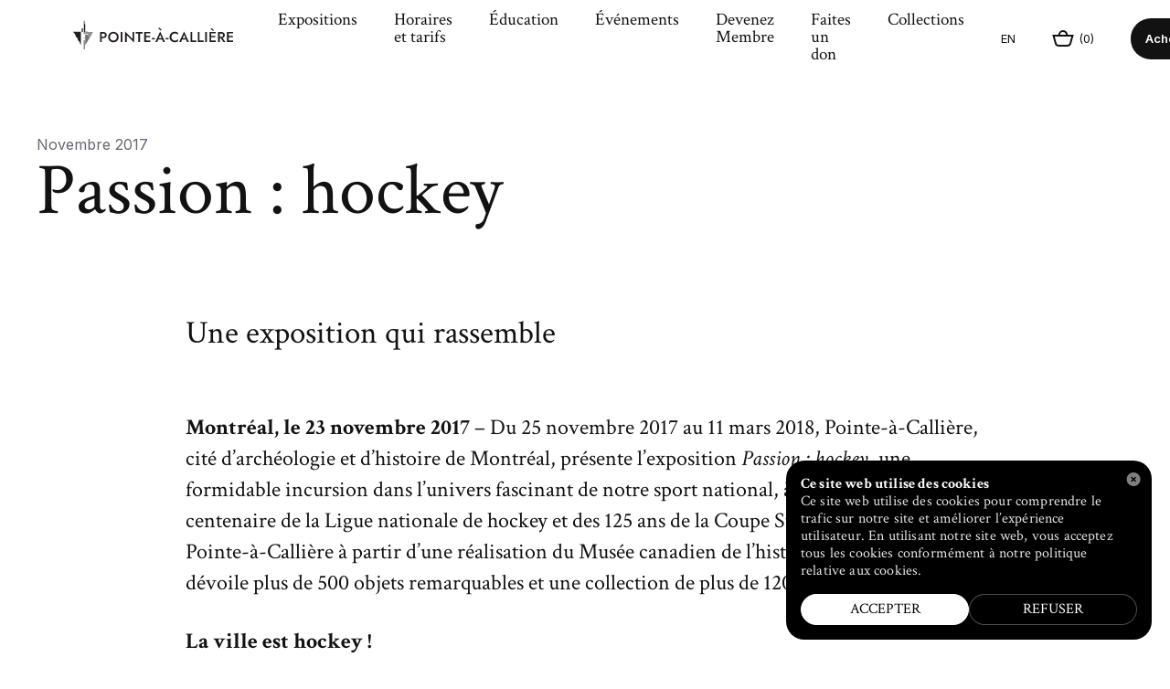

--- FILE ---
content_type: text/html; charset=utf-8
request_url: https://pacmusee.qc.ca/fr/medias/communiques-de-presse/passion-hockey/
body_size: 21276
content:
<!doctype html><html lang="fr"><head><meta http-equiv="Content-Type" content="text/html; charset=UTF-8"><meta charset="utf-8"><meta http-equiv="X-UA-Compatible" content="IE=edge,chrome=IE9"><meta name="viewport" content="width=device-width, initial-scale=1, ui-minimal"><meta name="facebook-domain-verification" content="f62b5mv5yxebv4mzbb302z69rp8vlc"><title>Passion : hockey - POINTE-À-CALLIÈRE</title><meta name="title" content="Passion : hockey - POINTE-À-CALLIÈRE"><meta name="description" content="Visitez le Musée et découvrez le lieu de fondation de Montréal"><meta property="og:title" content="Passion : hockey"><meta property="og:url" content="https://pacmusee.qc.ca/fr/medias/communiques-de-presse/passion-hockey/"><meta property="og:type" content="website"><meta property="og:image" content="https://pacmusee.qc.ca/workspace/uploads/config/musee-pointe-a-calliere-1462288343.jpg"><meta property="og:image:url" content="https://pacmusee.qc.ca/workspace/uploads/config/musee-pointe-a-calliere-1462288343.jpg"><meta property="og:image:width" content="1200"><meta property="og:image:height" content="630"><meta property="og:description" content="Visitez le Musée et découvrez le lieu de fondation de Montréal"><meta name="twitter:card" content="summary_large_image"><meta name="twitter:site" content="https://twitter.com/pointeacalliere"><meta name="twitter:title" content="Passion : hockey"><meta name="twitter:creator" content="@PointeaCalliere"><meta name="twitter:domain" content="http://twitter.com/PointeaCalliere"><meta name="twitter:image" content="https://pacmusee.qc.ca/workspace/uploads/config/musee-pointe-a-calliere-1462288343.jpg"><meta name="twitter:description" content="Visitez le Musée et découvrez le lieu de fondation de Montréal"><link rel="dns-prefetch" href="//watermark.deuxhuithuit.com"><link rel="dns-prefetch" href="//www.google-analytics.com"><link rel="dns-prefetch" href="//cdnjs.cloudflare.com"><link rel="alternate" hreflang="en" href="https://pacmusee.qc.ca/en/press-room/press-releases/passion-hockey/"><link rel="alternate" hreflang="fr" href="https://pacmusee.qc.ca/fr/medias/communiques-de-presse/passion-hockey/"><link rel="canonical" href="https://pacmusee.qc.ca/fr/medias/communiques-de-presse/passion-hockey/"><link rel="shortcut icon" href="https://pacmusee.qc.ca/favicon.ico" type="image/vnd.microsoft.icon"><link rel="icon" href="https://pacmusee.qc.ca/favicon.ico" type="image/ico"><link rel="icon" href="https://pacmusee.qc.ca/favicon.png" type="image/png"><link rel="apple-touch-icon" href="https://pacmusee.qc.ca/favicon.png" type="image/png"><link rel="pavatar" href="https://pacmusee.qc.ca/favicon.png" type="image/png"><meta name="msapplication-TileImage" content="https://pacmusee.qc.ca/favicon.png"><link rel="author" href="https://pacmusee.qc.ca/humans.txt"><link href="https://fonts.googleapis.com/css?family=Inter:300,400,600" rel="stylesheet" type="text/css"><link href="https://fonts.googleapis.com/css?family=Crimson+Text:400,400italic,700" rel="stylesheet" type="text/css"><link rel="stylesheet" type="text/css" href="/workspace/assets/css/main.min.2.14.0.css" integrity="sha384-xZhc9vGb1Gf7iisJI2YVfKGbxL2VAsjJS1jBkc/GtFjjaeOUPTpGjnQuW1T5Aj5j"><script>
var dataLayer = dataLayer || [];
dataLayer.push({'page':{'language':'fr'}});
</script><script>(function(w,d,s,l,i){w[l]=w[l]||[];w[l].push({'gtm.start':new Date().getTime(),event:'gtm.js'});
var f=d.getElementsByTagName(s)[0],
j=d.createElement(s),dl=l!='dataLayer'?'&l='+l:'';j.async=true;
j.src='https://www.googletagmanager.com/gtm.js?id='+i+dl;
f.parentNode.insertBefore(j,f);
})(window,document,'script','dataLayer','GTM-M3HR542');</script><meta name="algolia-search-group" content="detail"></head><body class="fr page-medias-communiques-de-presse" data-version="2.14.0"><noscript><iframe src="https://www.googletagmanager.com/ns.html?id=GTM-M3HR542" height="0" width="0" style="display:none;visibility:hidden"></iframe></noscript><div class="height-150px height-0-important fixed bottom z-index-10000 width-full-viewport transition-height transition-duration-short transition-ease js-podcast-iframe-ctn podcast-iframe-ctn"><div class="width-full height-full relative"><button class="absolute right-podcast-colse top-small-to-xs square-small square-smaller-from-xs z-index-max padding-micro js-podcast-player-close"><svg xmlns="http://www.w3.org/2000/svg" width="10" height="10" viewBox="0 0 10 10" fill="none" class="width-full height-full"><rect x="1.46448" y="0.0502625" width="12" height="2" transform="rotate(45 1.46448 0.0502625)" fill="white"></rect><rect width="12" height="2" transform="matrix(-0.707107 0.707107 0.707107 0.707107 8.53564 0.0502625)" fill="white"></rect></svg></button></div></div><div id="site"><div id="site-loader" class="fixed fill flexbox flex-center"><img src="/workspace/assets/img/chargement.gif" alt="" class="spinner"></div><header class="site-header" role="menubar"><nav id="site-nav" role="menu" class="fixed top left right z-index-1000 js-fix-scroll-right pointer-events-none"><nav class="header-menu-top padding-top-micro color-black bg-color-white relative block pointer-events-auto"><div class="header-menu-top-content max-width-site margin-auto full-width flexbox flex-row flex-align-items-center js-header-menu-top-max-width border-box"><a data-element="button" class="js-site-logo margin-right-smaller flex-grow-1 header-menu-logo" role="menuitem" href="/fr/"><svg xmlns="http://www.w3.org/2000/svg" width="176" height="32" fill="none" class="logo-main logo-signature-pac"><g class="logo"><path d="M11.7386 0.699997H12.4397V4.34583H13.211V12.8294H12.4397V15.2132H11.7386V0.699997Z" fill="#231F20"></path><path d="M12.5098 18.9993H11.7386V19.7705H12.5098V18.9993Z" fill="#231F20"></path><path d="M12.5098 22.0842H11.7386V31.97H12.5098V22.0842Z" fill="#231F20"></path><path d="M9.98581 9.3238H10.9674V12.8294H9.98581V12.3386H10.4766V11.2869H9.42492V12.3386H9.98581V12.8294H9.00424V9.3238H9.98581V9.81458H9.42492V10.8663H10.4766V9.81458H9.98581V9.3238Z" fill="#231F20"></path><path d="M0.0999985 12.8294C0.170111 13.0397 0.240224 13.3202 0.380448 13.4604C0.731009 14.0914 1.78269 14.7925 2.13325 15.4236C2.48381 16.0546 2.62404 17.3166 2.9746 17.9476C3.32516 18.5786 4.37684 19.2797 4.7274 19.9107C5.07796 20.5417 5.21819 21.8038 5.56875 22.4348C5.91931 23.0658 6.97099 23.7669 7.32156 24.3979C7.67212 25.0289 7.81234 26.2909 8.1629 26.922C8.23301 27.0622 8.37324 27.2024 8.51346 27.4127V12.8294H0.0999985Z" fill="#231F20"></path><path d="M13.211 27.4828V26.7116H13.6317L13.211 27.4828Z" fill="#231F20"></path><path d="M13.7719 26.5013L13.211 26.4312V25.73H14.2627L13.7719 26.5013Z" fill="#231F20"></path><path d="M14.4029 25.4496H13.211V24.7485H14.8236L14.4029 25.4496Z" fill="#231F20"></path><path d="M14.9638 24.468H13.211V23.7669H15.3845L14.9638 24.468Z" fill="#231F20"></path><path d="M15.5948 23.4865H13.211V22.7853H15.9454L15.5948 23.4865Z" fill="#231F20"></path><path d="M16.1557 22.4348L13.211 22.5049V21.8038H16.5764L16.1557 22.4348Z" fill="#231F20"></path><path d="M16.7867 21.4532L13.211 21.5233V20.7521L17.1373 20.8222L16.7867 21.4532Z" fill="#231F20"></path><path d="M17.3476 20.4716L13.211 20.5417V19.7705L17.6982 19.8406L17.3476 20.4716Z" fill="#231F20"></path><path d="M17.9786 19.42L13.211 19.4901V18.7889L18.2591 18.9292L17.9786 19.42Z" fill="#231F20"></path><path d="M18.5395 18.4384L13.211 18.5085V17.8074L18.8901 17.9476L18.5395 18.4384Z" fill="#231F20"></path><path d="M19.1705 17.4568L13.211 17.5269V16.8258L19.451 16.966L19.1705 17.4568Z" fill="#231F20"></path><path d="M20.3624 15.4236L16.2959 15.4937V14.9328L20.5728 15.0029L20.3624 15.4236Z" fill="#231F20"></path><path d="M20.9233 14.442L13.211 14.5822V13.8811L21.1337 14.0213L20.9233 14.442Z" fill="#231F20"></path><path d="M21.5543 13.3903L13.211 13.5305V12.8294L21.7647 12.9696L21.5543 13.3903Z" fill="#231F20"></path><path d="M19.7314 16.4051L13.211 16.5454V15.8442L20.0119 15.9845L19.7314 16.4051Z" fill="#231F20"></path></g><g class="signature"><path d="M32.7723 12.9696C35.1561 12.9696 36.7687 14.3018 36.7687 16.4051C36.7687 18.5085 35.2262 19.8406 32.7723 19.8406H31.2999V24.0474H29.477V12.9696H32.7723ZM31.2999 14.6523V18.228H32.7723C34.0343 18.228 34.8756 17.597 34.8756 16.4752C34.8756 15.2833 34.0343 14.6523 32.7723 14.6523H31.2999Z" fill="#231F20"></path><path d="M44.0603 12.8294C47.3556 12.8294 49.8095 15.2132 49.8095 18.5786C49.8095 21.8739 47.3556 24.3278 44.0603 24.3278C40.7651 24.3278 38.3111 21.8739 38.3111 18.5786C38.3111 15.2132 40.7651 12.8294 44.0603 12.8294ZM44.0603 22.4348C46.2338 22.4348 47.8464 20.7521 47.8464 18.5085C47.8464 16.2649 46.3039 14.5822 44.0603 14.5822C41.8869 14.5822 40.2743 16.2649 40.2743 18.5085C40.3444 20.8222 41.8869 22.4348 44.0603 22.4348Z" fill="#231F20"></path><path d="M53.9462 12.9696V24.0474H52.0531V12.9696H53.9462Z" fill="#231F20"></path><path d="M66.7066 12.9696V24.6083L58.6437 16.6155V24.0474H56.8208V12.4087L64.8837 20.4015V12.9696H66.7066Z" fill="#231F20"></path><path d="M68.3893 12.9696H76.1016V14.7224H73.1569V24.0474H71.2639V14.7224H68.3893V12.9696V12.9696Z" fill="#231F20"></path><path d="M84.5852 12.9696V14.5822H79.6773V17.2465H84.2346V18.859H79.6773V22.3647H84.5852V24.0474H77.8544V12.9696H84.5852Z" fill="#231F20"></path><path d="M86.1276 19.5602H89.3528V21.1026H86.1276V19.5602Z" fill="#231F20"></path><path d="M97.2755 21.1727H93.209L91.9469 24.0473H89.8436L95.2422 12.4087L100.641 24.0473H98.5375L97.2755 21.1727ZM94.471 8.34222L96.8548 10.8663L95.8732 11.4272L92.9986 9.04335L94.471 8.34222ZM93.7699 19.6303H96.7847L95.3123 16.1247L93.7699 19.6303Z" fill="#231F20"></path><path d="M101.202 19.5602H104.427V21.1026H101.202V19.5602Z" fill="#231F20"></path><path d="M111.298 22.4348C112.84 22.4348 114.032 21.7336 114.733 20.8222V23.0658C113.822 23.837 112.84 24.2577 111.228 24.2577C108.003 24.2577 105.479 21.8739 105.479 18.5085C105.479 15.1431 107.933 12.7593 111.228 12.7593C112.84 12.7593 113.822 13.18 114.733 13.9512V16.1948C113.962 15.2833 112.84 14.5822 111.298 14.5822C109.265 14.5822 107.512 16.1247 107.512 18.5085C107.512 20.8923 109.265 22.4348 111.298 22.4348Z" fill="#231F20"></path><path d="M123.427 21.1728H119.361L118.099 24.0474H115.995L121.394 12.4087L126.793 24.0474H124.689L123.427 21.1728ZM119.922 19.6303H122.937L121.464 16.1247L119.922 19.6303Z" fill="#231F20"></path><path d="M130.368 12.9696V22.3647H134.785V24.0474H128.546V12.9696H130.368Z" fill="#231F20"></path><path d="M138.361 12.9696V22.3647H142.778V24.0474H136.538V12.9696H138.361Z" fill="#231F20"></path><path d="M146.354 12.9696V24.0474H144.461V12.9696H146.354Z" fill="#231F20"></path><path d="M155.959 12.9696V14.5822H151.052V17.2465H155.609V18.8591H151.052V22.3647H155.959V24.0474H149.229V12.9696H155.959ZM151.753 8.7629L154.136 11.2869L153.155 11.8478L150.28 9.46402L151.753 8.7629Z" fill="#231F20"></path><path d="M161.989 12.9696C164.373 12.9696 165.985 14.3719 165.985 16.4051C165.985 18.0177 165.074 19.1395 163.531 19.6303L166.687 24.0474H164.443L161.638 19.8406H160.517V24.0474H158.624V12.9696H161.989ZM160.447 14.6523V18.3683H161.919C163.181 18.3683 164.022 17.7373 164.022 16.5453C164.022 15.3534 163.181 14.7224 161.919 14.7224H160.447V14.6523Z" fill="#231F20"></path><path d="M175.1 12.9696V14.5822H170.192V17.2465H174.749V18.859H170.192V22.3647H175.1V24.0474H168.369V12.9696H175.1Z" fill="#231F20"></path></g></svg><svg xmlns="http://www.w3.org/2000/svg" xmlns:xlink="http://www.w3.org/1999/xlink" class="fill-black logo-pac" version="1.1" x="0px" y="0px" width="57px" height="82px" viewBox="0 0 60 86" enable-background="new 0 0 60 86" xml:space="preserve"><g><polygon fill="none" points="32.144,0 34.207,0 34.207,10.13 36.319,10.13 36.319,33.366 34.207,33.366 34.207,39.848      32.144,39.848  "></polygon><g><rect x="32.144" y="50.314" fill="none" width="2.088" height="2.089"></rect></g><g><rect x="32.144" y="58.811" fill="none" width="2.088" height="27.103"></rect></g><path fill="none" d="M24.653,23.74v9.625h5.473V23.74H24.653z M28.823,32.076h-2.881v-2.88h2.881V32.076z M28.823,27.905h-2.881     v-2.88h2.881V27.905z"></path><path fill="none" d="M0.335,33.37c0.205,0.665,0.43,1.264,0.698,1.723c0.972,1.661,3.797,3.708,4.836,5.48     c1.022,1.744,1.416,5.25,2.388,6.909c0.971,1.661,3.797,3.707,4.835,5.482c1.021,1.741,1.416,5.247,2.388,6.907     c0.972,1.661,3.796,3.709,4.837,5.48c1.021,1.744,1.415,5.249,2.386,6.908c0.233,0.398,0.571,0.819,0.967,1.251V33.366L0.335,33.37     z"></path><polygon fill="none" points="36.319,73.565 36.319,71.514 37.459,71.546  "></polygon><polygon fill="none" points="37.902,70.808 36.319,70.751 36.319,68.798 39.092,68.77  "></polygon><polygon fill="none" points="39.536,68.05 36.319,68.035 36.319,66.081 40.688,66.092  "></polygon><polygon fill="none" points="41.155,65.292 36.319,65.314 36.319,63.36 42.26,63.411  "></polygon><polygon fill="none" points="42.789,62.532 36.319,62.598 36.319,60.644 43.845,60.734  "></polygon><polygon fill="none" points="44.421,59.772 36.319,59.879 36.319,57.925 45.44,58.055  "></polygon><polygon fill="none" points="46.053,57.014 36.319,57.16 36.319,55.207 47.014,55.378  "></polygon><polygon fill="none" points="47.674,54.258 36.319,54.444 36.319,52.49 48.597,52.698  "></polygon><polygon fill="none" points="49.294,51.498 36.319,51.726 36.319,49.77 50.182,50.018  "></polygon><polygon fill="none" points="50.938,48.74 36.319,49.007 36.319,47.053 51.767,47.341  "></polygon><polygon fill="none" points="52.559,45.982 36.319,46.288 36.319,44.334 53.339,44.661  "></polygon><polygon fill="none" points="55.821,40.466 44.829,40.689 44.829,39.062 56.495,39.304  "></polygon><polygon fill="none" points="57.455,37.706 36.319,38.134 36.319,36.182 58.091,36.625  "></polygon><polygon fill="none" points="59.075,34.851 36.319,35.321 36.319,33.366 59.664,33.85  "></polygon><polygon fill="none" points="54.19,43.224 36.319,43.572 36.319,41.617 54.924,41.984  "></polygon></g></svg><span class="display-none">POINTE-À-CALLIÈRE</span></a><div class="flexbox flex-grow-1 hidden flexbox-from-sm"><div class="pointer-events-auto heading-19 margin-right-small"><a target="_self" role="menuitem" data-ga-cat="menu" data-ga-label="fr/Expositions" class="btn-page-expositions btn-page-expositions-detail  js-nav-link inline-block animated-box-underlined" href="/fr/expositions/">Expositions</a></div><div class="pointer-events-auto heading-19 margin-right-small"><a target="_self" role="menuitem" data-ga-cat="menu" data-ga-label="fr/Horaires et tarifs" class="btn-page-planifiez-votre-visite-horaires-et-tarifs  js-nav-link inline-block animated-box-underlined" href="/fr/planifiez-votre-visite/horaires-et-tarifs/">Horaires et tarifs</a></div><div class="pointer-events-auto heading-19 margin-right-small"><a target="_self" role="menuitem" data-ga-cat="menu" data-ga-label="fr/Éducation" class="btn-page-education btn-page-education-programme-scolaire btn-page-education-services-de-garde-et-camps-de-jour btn-page-education-reserver  js-nav-link inline-block animated-box-underlined" href="/fr/education/">Éducation</a></div><div class="pointer-events-auto heading-19 margin-right-small"><a target="_self" role="menuitem" data-ga-cat="menu" data-ga-label="fr/Événements" class="btn-page-calendrier btn-page-calendrier-evenement btn-page-calendrier-collection  js-nav-link inline-block animated-box-underlined" href="/fr/calendrier/">Événements</a></div><div class="pointer-events-auto heading-19 margin-right-small"><a target="_self" role="menuitem" data-ga-cat="menu" data-ga-label="fr/Devenez Membre" class="btn-page-soutenez-le-musee-devenez-membre  js-nav-link inline-block animated-box-underlined" href="/fr/soutenez-le-musee/devenez-membre/">Devenez Membre</a></div><div class="pointer-events-auto heading-19 margin-right-small"><a target="_self" role="menuitem" data-ga-cat="menu" data-ga-label="fr/Faites un don" class="btn-page-soutenez-le-musee-faites-un-don  js-nav-link inline-block animated-box-underlined" href="/fr/soutenez-le-musee/faites-un-don/">Faites un don</a></div><div class="pointer-events-auto heading-19 "><a target="_self" role="menuitem" data-ga-cat="menu" data-ga-label="fr/Collections" class="js-nav-link inline-block animated-box-underlined" href="/fr/collection/">Collections</a></div></div><div class="margin-left-small text-13 upper font-alt color-black-on-hover flex-shrink-0"><a data-lg="en" class="js-alt-lg-link lang-alt-btn " data-action="full" target="_self" href="/en/press-room/press-releases/passion-hockey/">En</a></div><div class="flex-shrink-0 margin-left-small"><aside class="valign-middle flexbox font-alt text-13 flex-row flex-align-items-center stroke-black color-back"><div class="cursor-hand || js-link-panier || snipcart-checkout || flexbox flex-row flex-align-items-center" data-empty-class="" data-not-empty-class="" data-loading-class="" data-ga-cat="cart"><i class="inline-block"><svg xmlns="http://www.w3.org/2000/svg" xmlns:xlink="http://www.w3.org/1999/xlink" class="stroke-width-current" version="1.1" x="0px" y="0px" width="24px" height="18px" viewBox="0 0 24 18" enable-background="new 0 0 24 18" xml:space="preserve"><g><path fill="none" d="M22.366,6.083c0,0-1.863,6.91-2.4,8.607c-0.539,1.696-1.863,2.278-3.438,2.278c0,0-5.012,0-6.419,0H7.433    c-1.574,0-2.899-0.582-3.438-2.278c-0.538-1.697-2.402-8.607-2.402-8.607H22.366z"></path><path fill="none" d="M7.786,5.209c0-2.314,1.878-4.194,4.193-4.194c2.316,0,4.195,1.879,4.195,4.194"></path></g></svg></i><span class="inline-block margin-left-micro">(<span class="js-snipcart-count">0</span>)</span></div></aside></div><a data-element="button" class="button padding-smallest-and-a-half-to-desktop padding-smallest-from-desktop font-alt rounded bordered border-color-transparent border-color-black-on-hover color-darker-grey color-black-on-hover bg-color-white-on-hover flex-shrink-0 display-none-to-xs padding-cta-btn text-13 text-bold font-alt rounded-cta-btn color-white bg-color-black margin-left-small" href="https://billets.pacmusee.qc.ca/" data-ga-cat="cta-billets" data-ga-action="click-to-buy">Achetez vos billets</a><div data-content-element="menu-link" class="margin-left-smaller"><button class="block js-menu-toggle pointer-events-auto line-height-0 padding-top-smaller padding-bottom-smaller padding-left-smaller" data-ga-cat="menu" data-ga-action="open"><div class="inline-block"><i><svg xmlns="http://www.w3.org/2000/svg" width="18" height="12" viewBox="0 0 18 12" fill="none"><path d="M0 12H18V10H0V12ZM0 7H18V5H0V7ZM0 0V2H18V0H0Z" fill="black"></path></svg></i></div></button></div></div></nav></nav><section class="fsm ctn-1 ctn-sm-2 fixed fill z-index-10000 overflow-hidden flexbox flex-justify-end"><div class="absolute fill js-menu-toggle"></div><div class="flexbox-inline relative full-width max-width-54rem-from-sm fsm-panel-right border-box full-height flex-column bg-color-white"><div><div class="bordered-bottom border-color-light-grey flexbox flex-justify-space-between fsm-panel-content flex-align-items-center  padding-left-small padding-right-small padding-top-small padding-bottom-smaller padding-left-mid-from-desktop padding-right-mid-from-desktop"><div class="flexbox flex-shrink-0 flex-align-items-center flex-justify-space-between flex-flow-row-wrap full-width margin-left-micro-neg margin-right-micro-neg"><a data-element="button" class="button padding-smallest-and-a-half-to-desktop padding-smallest-from-desktop font-alt rounded bordered border-color-transparent border-color-black-on-hover color-darker-grey color-black-on-hover bg-color-white-on-hover flex-shrink-0 padding-cta-btn text-13 text-bold font-alt rounded-cta-btn color-white bg-color-black" href="https://billets.pacmusee.qc.ca/" data-ga-cat="cta-billets" data-ga-action="click-to-buy">Achetez vos billets</a><a data-element="button" class="button padding-smallest-and-a-half-to-desktop padding-smallest-from-desktop font-alt rounded bordered border-color-transparent border-color-black-on-hover color-darker-grey color-black-on-hover bg-color-white-on-hover flex-shrink-0 padding-cta-btn text-13 text-bold font-alt rounded-cta-btn color-black bg-color-light-grey" href="/fr/soutenez-le-musee/devenez-membre/" data-ga-cat="cta-billets" data-ga-action="click-to-buy">Devenez Membre</a><div class="text-right"><button class="button js-menu-toggle heading-22" data-ga-cat="menu" data-ga-action="close"><span class="margin-right-smallest">Fermer</span><svg xmlns="http://www.w3.org/2000/svg" width="10" height="10" viewBox="0 0 10 10" fill="none" class=""><rect x="1.46448" y="0.0502625" width="12" height="2" transform="rotate(45 1.46448 0.0502625)" fill="black"></rect><rect width="12" height="2" transform="matrix(-0.707107 0.707107 0.707107 0.707107 8.53564 0.0502625)" fill="black"></rect></svg></button></div></div></div></div><div class="padding-left-small padding-right-small padding-top-smallest padding-bottom-smallest padding-left-mid-from-desktop padding-right-mid-from-desktop bordered-bottom border-color-light-grey"><i class="inline-block margin-right-smaller valign-middle"><svg xmlns="http://www.w3.org/2000/svg" width="15" height="15" viewBox="0 0 15 15" fill="none" class="stroke-black"><path d="M9.81272 5.40636C9.81272 7.83993 7.83992 9.81272 5.40636 9.81272C2.97279 9.81272 1 7.83993 1 5.40636C1 2.97279 2.97279 1 5.40636 1C7.83993 1 9.81272 2.97279 9.81272 5.40636Z" stroke="black" stroke-width="2"></path><path d="M8.93555 9.64307L13.53 14.234" stroke="black" stroke-width="2"></path></svg></i><a href="/fr/recherche/" class="heading-22">Recherche</a></div><nav class="fsm-panel-content flex-shrink-0 padding-left-small padding-right-small padding-top-small padding-bottom-smaller padding-left-mid-from-desktop padding-right-mid-from-desktop"><div class="margin-bottom-small"><div class="js-fsm-self-link heading-28 margin-bottom-smaller"><a target="_self" role="menuitem" data-ga-cat="menu" data-ga-label="fr/Expositions" class="btn-page-expositions btn-page-expositions-detail  js-nav-link inline-block animated-box-underlined" href="/fr/expositions/">Expositions</a></div><div class="js-fsm-self-link heading-28 margin-bottom-smaller"><a target="_self" role="menuitem" data-ga-cat="menu" data-ga-label="fr/Horaires et tarifs" class="btn-page-planifiez-votre-visite-horaires-et-tarifs  js-nav-link inline-block animated-box-underlined" href="/fr/planifiez-votre-visite/horaires-et-tarifs/">Horaires et tarifs</a></div><div class="js-fsm-self-link heading-28 margin-bottom-smaller"><a target="_self" role="menuitem" data-ga-cat="menu" data-ga-label="fr/Éducation" class="btn-page-education btn-page-education-programme-scolaire btn-page-education-services-de-garde-et-camps-de-jour btn-page-education-reserver  js-nav-link inline-block animated-box-underlined" href="/fr/education/">Éducation</a></div><div class="js-fsm-self-link heading-28 margin-bottom-smaller"><a target="_self" role="menuitem" data-ga-cat="menu" data-ga-label="fr/Événements" class="btn-page-calendrier btn-page-calendrier-evenement btn-page-calendrier-collection  js-nav-link inline-block animated-box-underlined" href="/fr/calendrier/">Événements</a></div><div class="js-fsm-self-link heading-28 margin-bottom-smaller"><a target="_self" role="menuitem" data-ga-cat="menu" data-ga-label="fr/Bistro L'Arrivage" class="btn-page-planifiez-votre-visite-restaurant-du-musee  js-nav-link inline-block animated-box-underlined" href="/fr/planifiez-votre-visite/bistro-larrivage/">Bistro L'Arrivage</a></div><div class="js-fsm-self-link heading-28 margin-bottom-smaller"><a target="_self" role="menuitem" data-ga-cat="menu" data-ga-label="fr/Devenez Membre" class="btn-page-soutenez-le-musee-devenez-membre  js-nav-link inline-block animated-box-underlined" href="/fr/soutenez-le-musee/devenez-membre/">Devenez Membre</a></div><div class="js-fsm-self-link heading-28 margin-bottom-smaller"><a target="_self" role="menuitem" data-ga-cat="menu" data-ga-label="fr/Faites un don" class="btn-page-soutenez-le-musee-faites-un-don  js-nav-link inline-block animated-box-underlined" href="/fr/soutenez-le-musee/faites-un-don/">Faites un don</a></div><div class="js-fsm-self-link heading-28 "><a target="_self" role="menuitem" data-ga-cat="menu" data-ga-label="fr/Collections" class="js-nav-link inline-block animated-box-underlined" href="/fr/collection/">Collections</a></div></div><div class="padding-bottom-smaller"><div class="js-fsm-self-link margin-bottom-smaller margin-bottom-smallest-from-desktop "><a target="_self" role="menuitem" data-ga-cat="menu" data-ga-label="fr/Planifiez votre visite" class="btn-page-planifiez-votre-visite  js-nav-link inline-block animated-box-underlined" href="/fr/planifiez-votre-visite/">Planifiez votre visite</a></div><div class="js-fsm-self-link margin-bottom-smaller margin-bottom-smallest-from-desktop "><a target="_self" role="menuitem" data-ga-cat="menu" data-ga-label="fr/Boutique" class="btn-page-planifiez-votre-visite-boutique-du-musee  js-nav-link inline-block animated-box-underlined" href="/fr/planifiez-votre-visite/boutique-du-musee/">Boutique</a></div><div class="js-fsm-self-link margin-bottom-smaller margin-bottom-smallest-from-desktop "><a target="_self" role="menuitem" data-ga-cat="menu" data-ga-label="fr/Location de salles" class="btn-page-location-de-salle  js-nav-link inline-block animated-box-underlined" href="/fr/location-de-salle/">Location de salles</a></div><div class="js-fsm-self-link margin-bottom-smaller margin-bottom-smallest-from-desktop "><a target="_self" role="menuitem" data-ga-cat="menu" data-ga-label="fr/Raconter Montréal" class="btn-page-histoires-de-montreal  js-nav-link inline-block animated-box-underlined" href="/fr/histoires-de-montreal/">Raconter Montréal</a></div><div class="js-fsm-self-link margin-bottom-smaller margin-bottom-smallest-from-desktop "><a target="_self" role="menuitem" data-ga-cat="menu" data-ga-label="fr/Soutenez le Musée" class="btn-page-soutenez-le-musee  js-nav-link inline-block animated-box-underlined" href="/fr/soutenez-le-musee/">Soutenez le Musée</a></div><div class="js-fsm-self-link margin-bottom-smaller margin-bottom-smallest-from-desktop "><a target="_self" role="menuitem" data-ga-cat="menu" data-ga-label="fr/Zone Fournisseurs" class="js-nav-link inline-block animated-box-underlined" href="/fr/zone-fournisseurs/">Zone Fournisseurs</a></div></div><div class="margin-top-small"><div class="js-fsm-self-link margin-bottom-smaller margin-bottom-smallest-from-desktop "><a target="_self" role="menuitem" data-ga-cat="menu" data-ga-label="fr/À propos" class="btn-page-a-propos  js-nav-link inline-block animated-box-underlined" href="/fr/a-propos/">À propos</a></div><div class="js-fsm-self-link margin-bottom-smaller margin-bottom-smallest-from-desktop "><a target="_self" role="menuitem" data-ga-cat="menu" data-ga-label="fr/Médias" class="btn-page-medias  js-nav-link inline-block animated-box-underlined" href="/fr/medias/">Médias</a></div><div class="js-fsm-self-link margin-bottom-smaller margin-bottom-smallest-from-desktop "><a target="_self" role="menuitem" data-ga-cat="menu" data-ga-label="fr/Carrières" class="btn-page-emplois-et-stages  js-nav-link inline-block animated-box-underlined" href="/fr/emplois-et-stages/">Carrières</a></div><div class="js-fsm-self-link margin-bottom-smaller margin-bottom-smallest-from-desktop "><a target="_self" role="menuitem" data-ga-cat="menu" data-ga-label="fr/Contact" class="btn-page-nous-joindre  js-nav-link inline-block animated-box-underlined" href="/fr/nous-joindre/">Contact</a></div></div><div class="margin-top-small font-alt text-13 text-medium"><a data-lg="en" class="js-alt-lg-link lang-alt-btn " data-action="full" target="_self" href="/en/press-room/press-releases/passion-hockey/">English</a></div></nav><div class="flexbox flex-column-to-xs padding-left-small padding-right-small padding-top-smaller padding-bottom-smaller padding-left-mid-from-desktop padding-right-mid-from-desktop margin-top-auto position-sticky z-index-1 bg-color-white bottom bordered-top border-color-light-grey flex-align-items-center-from-xs"><span class="flex-shrink-1 font-alt text-13 margin-right-micro margin-bottom-smaller-to-xs">Pour garder un oeil sur nos activités :</span><div class="flexbox flex-shrink-0"><div class="inline-block flex-shrink-0 padding-right-smallest"><a class="block color-black-on-hover" href="/fr/infolettre/" target="_blank" data-ga-cat="menu-social"><i class="flexbox rounded-full flex-center square-30px bg-color-lighter-grey padding-nano"><svg xmlns="http://www.w3.org/2000/svg" width="16" height="12" viewBox="0 0 16 12" fill="none"><path fill-rule="evenodd" clip-rule="evenodd" d="M14 3.94322L10.3884 6.52291C8.95525 7.54661 7.03119 7.50849 5.6296 6.46609C4.5718 5.67937 3.21537 4.68859 2 3.85476V10H14V3.94322ZM0.000137981 1.97626C-0.000154504 1.98908 -0.000199927 2.00189 -3.31493e-09 2.01469V10C-3.31493e-09 11.1046 0.895431 12 2 12H14C15.1046 12 16 11.1046 16 10V2.01297C16.0002 2.00165 16.0001 1.99032 15.9999 1.97899C15.9886 0.8841 15.0976 0 14 0H2C0.903354 0 0.0128577 0.88263 0.000137981 1.97626ZM2.82984 2C4.16521 2.90477 5.68712 4.01637 6.82315 4.86128C7.53935 5.39393 8.51147 5.40579 9.22596 4.89544L13.2796 2H2.82984Z" fill="black"></path></svg></i></a></div><div class="inline-block flex-shrink-0 padding-right-smallest"><a class="block color-black-on-hover" href="https://www.facebook.com/pointeacalliere/" target="_blank" data-ga-cat="menu-social"><i class="flexbox rounded-full flex-center square-30px bg-color-lighter-grey padding-nano"><svg xmlns="http://www.w3.org/2000/svg" width="7" height="15" viewBox="0 0 7 15" fill="none"><path d="M4.65 15H1.55V7.5H0V4.925H1.55V3.375C1.55 1.25 2.425 0 4.925 0H7V2.575H5.7C4.725 2.575 4.675 2.925 4.675 3.6V4.9H7L6.725 7.5H4.65V15Z" fill="black"></path></svg></i></a></div><div class="inline-block flex-shrink-0 padding-right-smallest"><a class="block color-black-on-hover" href="https://www.instagram.com/pointeacalliere/" target="_blank" data-ga-cat="menu-social"><i class="flexbox rounded-full flex-center square-30px bg-color-lighter-grey padding-nano"><svg xmlns="http://www.w3.org/2000/svg" width="16" height="16" viewBox="0 0 16 16" fill="none"><path d="M8 2.04208C9.94046 2.04208 10.1723 2.04843 10.9377 2.08337C11.6459 2.11513 12.0302 2.23263 12.2874 2.33426C12.6272 2.46765 12.8686 2.62326 13.1227 2.87733C13.3767 3.1314 13.5355 3.37277 13.6657 3.71258C13.7642 3.96983 13.8849 4.35411 13.9166 5.06233C13.9516 5.82771 13.9579 6.05955 13.9579 8C13.9579 9.94045 13.9516 10.1723 13.9166 10.9377C13.8849 11.6459 13.7674 12.0302 13.6657 12.2874C13.5324 12.6272 13.3767 12.8686 13.1227 13.1227C12.8686 13.3767 12.6272 13.5355 12.2874 13.6657C12.0302 13.7642 11.6459 13.8849 10.9377 13.9166C10.1723 13.9516 9.94046 13.9579 8 13.9579C6.05955 13.9579 5.82771 13.9516 5.06233 13.9166C4.35411 13.8849 3.96983 13.7674 3.71259 13.6657C3.37277 13.5324 3.1314 13.3767 2.87733 13.1227C2.62326 12.8686 2.46447 12.6272 2.33426 12.2874C2.23581 12.0302 2.11513 11.6459 2.08337 10.9377C2.04843 10.1723 2.04208 9.94045 2.04208 8C2.04208 6.05955 2.04843 5.82771 2.08337 5.06233C2.11513 4.35411 2.23263 3.96983 2.33426 3.71258C2.46765 3.37277 2.62326 3.1314 2.87733 2.87733C3.1314 2.62326 3.37277 2.46447 3.71259 2.33426C3.96983 2.23581 4.35411 2.11513 5.06233 2.08337C5.83089 2.04843 6.05955 2.04208 8 2.04208ZM8 0C5.82771 0 5.55459 0.00952759 4.70028 0.047638C3.84915 0.0857483 3.26797 0.22231 2.75983 0.419214C2.23263 0.622469 1.78801 0.898769 1.34339 1.34339C0.89877 1.78801 0.625646 2.23581 0.419214 2.75983C0.222311 3.26796 0.0857484 3.84915 0.047638 4.70345C0.00952759 5.55459 0 5.82771 0 8C0 10.1723 0.00952759 10.4454 0.047638 11.2997C0.0857484 12.1509 0.222311 12.732 0.419214 13.2434C0.62247 13.7705 0.89877 14.2152 1.34339 14.6598C1.78801 15.1044 2.23581 15.3775 2.75983 15.584C3.26797 15.7809 3.84915 15.9174 4.70346 15.9555C5.55777 15.9936 5.82771 16.0032 8.00318 16.0032C10.1786 16.0032 10.4486 15.9936 11.3029 15.9555C12.154 15.9174 12.7352 15.7809 13.2465 15.584C13.7737 15.3807 14.2184 15.1044 14.663 14.6598C15.1076 14.2152 15.3807 13.7674 15.5871 13.2434C15.7841 12.7352 15.9206 12.154 15.9587 11.2997C15.9968 10.4454 16.0064 10.1755 16.0064 8C16.0064 5.82453 15.9968 5.55459 15.9587 4.70028C15.9206 3.84915 15.7841 3.26796 15.5871 2.75665C15.3839 2.22946 15.1076 1.78484 14.663 1.34021C14.2184 0.895594 13.7706 0.622469 13.2465 0.416038C12.7384 0.219135 12.1572 0.0825725 11.3029 0.0444621C10.4454 0.00952759 10.1723 0 8 0Z" fill="black"></path><path d="M8.00007 3.89362C5.7325 3.89362 3.8905 5.73244 3.8905 8.00319C3.8905 10.2739 5.72933 12.1128 8.00007 12.1128C10.2708 12.1128 12.1096 10.2739 12.1096 8.00319C12.1096 5.73244 10.2708 3.89362 8.00007 3.89362ZM8.00007 10.4041C6.67256 10.4041 5.59594 9.32752 5.59594 8.00001C5.59594 6.6725 6.67256 5.59588 8.00007 5.59588C9.32758 5.59588 10.4042 6.6725 10.4042 8.00001C10.4042 9.32752 9.32758 10.4041 8.00007 10.4041Z" fill="black"></path><path d="M12.1128 4.84641C12.6425 4.84641 13.0719 4.41701 13.0719 3.8873C13.0719 3.3576 12.6425 2.92819 12.1128 2.92819C11.5831 2.92819 11.1537 3.3576 11.1537 3.8873C11.1537 4.41701 11.5831 4.84641 12.1128 4.84641Z" fill="black"></path></svg></i></a></div><div class="inline-block flex-shrink-0 padding-right-smallest"><a class="block color-black-on-hover" href="https://twitter.com/pointeacalliere" target="_blank" data-ga-cat="menu-social"><i class="flexbox rounded-full flex-center square-30px bg-color-lighter-grey padding-nano"><svg xmlns="http://www.w3.org/2000/svg" width="16" height="13" viewBox="0 0 16 13" fill="none"><path d="M16 1.53833C15.4162 1.79833 14.7892 1.97167 14.1189 2.05833C14.7892 1.64667 15.3081 1.01833 15.5676 0.238333C14.9405 0.606667 14.227 0.888333 13.4919 1.04C12.8649 0.39 12.0216 0 11.0703 0C9.25405 0 7.78378 1.47333 7.78378 3.27167C7.78378 3.53167 7.80541 3.77 7.87027 4.03C5.14595 3.9 2.72432 2.57833 1.12432 0.606667C0.821622 1.08333 0.67027 1.64667 0.67027 2.25333C0.67027 3.40167 1.25405 4.39833 2.14054 4.98333C1.6 4.96167 1.08108 4.81 0.648649 4.57167C0.648649 4.59333 0.648649 4.59333 0.648649 4.615C0.648649 6.19667 1.77297 7.54 3.28649 7.84333C3.00541 7.90833 2.72432 7.95167 2.42162 7.95167C2.20541 7.95167 2.01081 7.93 1.79459 7.88667C2.20541 9.18667 3.41622 10.14 4.86486 10.1617C3.74054 11.05 2.33514 11.57 0.778378 11.57C0.518919 11.57 0.259459 11.5483 0 11.5267C1.44865 12.4583 3.17838 13 5.03784 13C11.0703 13 14.3784 7.995 14.3784 3.66167C14.3784 3.51 14.3784 3.38 14.3784 3.22833C15.0054 2.77333 15.5676 2.18833 16 1.53833Z" fill="black"></path></svg></i></a></div><div class="inline-block flex-shrink-0 padding-right-smallest"><a class="block color-black-on-hover" href="https://www.linkedin.com/company/pointe---calli-re-mus-e-d'arch-ologie-et-d'histoire-de-montr-al" target="_blank" data-ga-cat="menu-social"><i class="flexbox rounded-full flex-center square-30px bg-color-lighter-grey padding-nano"><svg xmlns="http://www.w3.org/2000/svg" width="14" height="14" viewBox="0 0 14 14" fill="none"><path d="M3.13961 1.50626C3.13961 2.33869 2.53513 3.01275 1.54045 3.01275C0.60471 3.01275 0 2.33846 0 1.50626C0 0.654099 0.624129 6.0357e-08 1.57952 6.0357e-08C2.53513 -0.000229448 3.12019 0.654099 3.13961 1.50626ZM0.0779032 13.8951V4.20207H3.04229V13.8951H0.0779032Z" fill="black"></path><path d="M4.81653 7.29422C4.81653 6.08494 4.77769 5.07419 4.7384 4.20183H7.31237L7.44898 5.54973H7.50747C7.89789 4.91514 8.85327 3.9838 10.4524 3.9838C12.4027 3.9838 13.8648 5.31219 13.8648 8.16658V13.8953H10.9013V8.52324C10.9013 7.27471 10.4723 6.42232 9.39973 6.42232C8.5805 6.42232 8.09321 6.99724 7.87869 7.55196C7.80056 7.75025 7.78069 8.02773 7.78069 8.30543V13.8951H4.81653V7.29422Z" fill="black"></path></svg></i></a></div><div class="inline-block flex-shrink-0 padding-right-smallest"><a class="block color-black-on-hover" href="https://www.youtube.com/user/MuseePointeaCalliere" target="_blank" data-ga-cat="menu-social"><i class="flexbox rounded-full flex-center square-30px bg-color-lighter-grey padding-nano"><svg xmlns="http://www.w3.org/2000/svg" width="18" height="12" viewBox="0 0 18 12" fill="none"><path d="M18 2.56C18 1.14 16.786 0 15.3 0H2.7C1.21395 0 0 1.14 0 2.56V9.44C0 10.86 1.21395 12 2.7 12H15.3209C16.786 12 18 10.86 18 9.44V2.56ZM7.2 8.9V2.44L12.3488 5.68L7.2 8.9Z" fill="black"></path></svg></i></a></div><div class="inline-block flex-shrink-0 padding-right-smallest"><a class="block color-black-on-hover" href="https://www.tripadvisor.fr/Attraction_Review-g155032-d155200-Reviews-Pointe_a_Calliere_Museum-Montreal_Quebec.html" target="_blank" data-ga-cat="menu-social"><i class="flexbox rounded-full flex-center square-30px bg-color-lighter-grey padding-nano"><svg xmlns="http://www.w3.org/2000/svg" width="24" height="15" viewBox="0 0 24 15" fill="none"><path d="M6.23447 6.92307C4.95636 6.92307 3.9231 7.95649 3.9231 9.23113C3.9231 10.5058 4.95709 11.5384 6.23078 11.5384C7.50447 11.5384 8.53847 10.505 8.53847 9.23039C8.54216 7.95575 7.5089 6.92307 6.23447 6.92307ZM6.23447 10.8834C5.32364 10.8834 4.58244 10.1451 4.58244 9.23113C4.58244 8.3172 5.32069 7.57882 6.23447 7.57882C7.14825 7.57882 7.88282 8.32015 7.88282 9.23113C7.88282 10.1421 7.1453 10.8834 6.23447 10.8834Z" fill="black"></path><path d="M6.23075 10.3846C6.868 10.3846 7.3846 9.86803 7.3846 9.23078C7.3846 8.59353 6.868 8.07693 6.23075 8.07693C5.5935 8.07693 5.0769 8.59353 5.0769 9.23078C5.0769 9.86803 5.5935 10.3846 6.23075 10.3846Z" fill="black"></path><path d="M17.7692 6.92307C16.4948 6.92307 15.4615 7.95633 15.4615 9.23076C15.4615 10.5052 16.4948 11.5384 17.7692 11.5384C19.0437 11.5384 20.0769 10.5052 20.0769 9.23076C20.0769 7.95633 19.0437 6.92307 17.7692 6.92307ZM17.7692 10.8828C16.8584 10.8828 16.1172 10.1445 16.1172 9.23076C16.1172 8.31697 16.8555 7.57872 17.7692 7.57872C18.683 7.57872 19.4176 8.31992 19.4176 9.23076C19.4176 10.1416 18.6801 10.8828 17.7692 10.8828Z" fill="black"></path><path d="M17.7692 10.3846C18.4065 10.3846 18.923 9.86803 18.923 9.23078C18.923 8.59353 18.4065 8.07693 17.7692 8.07693C17.132 8.07693 16.6154 8.59353 16.6154 9.23078C16.6154 9.86803 17.132 10.3846 17.7692 10.3846Z" fill="black"></path><path d="M21.832 4.74053L23.5302 2.98887H20.0886C18.1606 1.35814 14.958 0 11.9889 0C9.01618 0 5.84038 1.35814 3.91238 2.98887H0.461548L2.15974 4.74053C1.11037 5.828 0.461548 7.33203 0.461548 8.99443C0.461548 12.3116 3.0476 15 6.23632 15C7.70008 15 9.03833 14.4327 10.0563 13.496L12.0111 14.9904L13.9437 13.5286L13.9215 13.472C14.9442 14.4184 16.2861 14.9942 17.7637 14.9942C20.9533 14.9942 23.5385 12.3048 23.5385 8.98867C23.5348 7.33203 22.8813 5.828 21.832 4.74053ZM17.0392 3.0359C14.3046 3.39199 12.1606 5.73394 11.9982 8.6345C11.8311 5.7301 9.68253 3.38335 6.93959 3.0359C8.31845 2.00505 10.0748 1.49923 11.9889 1.49923C13.9031 1.49923 15.6603 2.00505 17.0392 3.0359ZM6.23632 13.5017C3.83947 13.5017 1.90316 11.4823 1.90316 8.99539C1.90316 6.50851 3.84501 4.48906 6.23632 4.48906C8.62763 4.48906 10.5695 6.50851 10.5695 8.99539C10.5658 11.4823 8.62855 13.5017 6.23632 13.5017ZM17.7683 13.5017C15.3761 13.5017 13.4352 11.4823 13.4352 8.99539C13.4352 6.50851 15.377 4.48906 17.7683 4.48906C20.1596 4.48906 22.1015 6.50851 22.1015 8.99539C22.0978 11.4823 20.1606 13.5017 17.7683 13.5017Z" fill="black"></path></svg></i></a></div></div></div></div></section></header><div id="site-pages" class="js-fix-scroll-margin"><div id="page-medias-communiques-de-presse" class="page"><section class="js-article-ctn"><article class="js-article" data-handle="passion-hockey"><div class="page-content relative z-index-15 bg-color-white page-padding-top padding-bottom-larger overflow-hidden "><div class="max-width-site margin-left-auto margin-right-auto "><header class="max-width-huge margin-auto margin-bottom-large"><h2 class="margin-bottom-nano font-alt heading-16px color-dark-grey-3" style="opacity:0.9;">Novembre 2017</h2><div class=""><h1 class="heading-80">Passion : hockey</h1></div></header><div class="max-width-huge margin-auto margin-top-large margin-top-largest-from-sm mo-ctn"><div class="mo-item markdown-text markdown-text-emphase markdown-title markdown-ul-ol markdown-a max-width-mo-text margin-left-auto margin-right-auto"><p>Une exposition qui rassemble</p></div><div class="mo-item max-width-mo-text margin-left-auto margin-right-auto markdown-text markdown-title markdown-ul-ol markdown-a text-left"><p><strong>Montréal, le 23 novembre 2017</strong> – Du 25 novembre 2017 au 11 mars 2018, Pointe-à-Callière, cité d’archéologie et d’histoire de Montréal, présente l’exposition <em>Passion : hockey</em>, une formidable incursion dans l’univers fascinant de notre sport national, à l’occasion du centenaire de la Ligue nationale de hockey et des 125 ans de la Coupe Stanley. Adaptée par Pointe-à-Callière à partir d’une réalisation du Musée canadien de l’histoire, l’exposition dévoile plus de 500 objets remarquables et une collection de plus de 1200 cartes de hockey !  </p><p><strong>La ville est hockey !</strong><br>
Depuis plus de 100 ans, Montréal vibre au rythme du hockey. Saison après saison, les partisans se rassemblent dans les gradins, devant la télévision ou la radio, pour suivre les prouesses de leur club favori. Il faut dire que la ville est choyée : elle est représentée par la plus ancienne et la plus mythique équipe de la ligue, les Canadiens de Montréal ! <em>Passion : hockey</em> se veut une célébration et une exploration des diverses facettes de ce sport, en passant entre autres par les racines populaires du hockey, par son évolution et par son influence sur notre culture.  </p><p>« Que ce soit une anecdote, un moment touchant, des souvenirs d’enfance, l’espoir des joueurs ou des partisans, ou encore le dévouement des parents qui réchauffent les bancs des arénas le samedi matin, chacun à une histoire “de hockey” à raconter. Notre métropole a d’ailleurs toujours une relation privilégiée avec le hockey et en cette année anniversaire pour la LNH, quelle belle occasion d’explorer l’histoire de ce sport ! Les Canadiens de Montréal sont d’ailleurs à l’honneur dans Passion : hockey – nous ne pouvions faire une exposition sans mettre l’accent sur ce club légendaire ! », explique Francine Lelièvre, directrice générale de Pointe-à-Callière.  </p><p><strong>Témoins de l’histoire</strong><br>
Parmi les objets exposés, on retrouve le masque du gardien de but Jacques Plante, masque qui illustre bien les innovations adoptées pour protéger les joueurs. Les patins de Hayley Wickenheiser, symboles du dévouement et de la détermination sont aussi mis en valeur, tout comme les bagues du Temple de la renommée et de la coupe Stanley de Maurice Richard ou de Vincent Damphousse. Une statue de cire de Maurice Richard, gracieusement prêtée par le Musée Grévin de Montréal, sera aussi à l’honneur.  </p><p>Pour le président et chef de la direction du Club de hockey Canadien, Geoff Molson, « il s’agit d’une histoire d’amour, de passion et d’engagement, entre les Canadiens et la métropole. C’est un bonheur que <em>Passion : hockey</em> se déploie à Pointe-à-Callière, lieu de fondation de Montréal, puisque l’exposition souligne et rappelle l’histoire, la force de la communauté, la fierté d’être montréalais et les liens entre Montréal et son club de hockey. »  </p><p><strong>Go Habs go !</strong><br>
L’hiver dernier, Pointe-à-Callière a lancé un appel aux collectionneurs et a reçu plus d’une centaine de propositions de passionnés du hockey, plus particulièrement des Canadiens de Montréal. Des pièces exclusives et rares, précieusement conservées et rappelant des événements phares du hockey ou des performances magistrales de joueurs, ont été prêtées au Musée et seront mises en vitrine, pour le plus grand plaisir de tous. Cartes, bâtons, rondelles, photos autographiées, produits souvenirs ; les objets sont variés, mais témoignent tous d’un attachement à une équipe, à une histoire.  </p><p>L’humeur des Montréalais va parfois de pair avec les victoires ou les échecs de « nos » Canadiens et les discussions autour de la machine à café, sur les matchs et les performances de joueurs enflamment les partisans ! Les amateurs de la Sainte-Flanelle seront choyés puisqu’une grande section de <em>Passion : hockey</em> est dédiée à leur équipe favorite. Un plan de match de l’entraîneur pendant les séries de 1993 – objet inédit ! – rappellera sûrement souvenirs et émotions à bien des visiteurs, tout comme une conserve de soupe à l’effigie du « Rocket », mise en marché après les émeutes en réaction à la suspension de Maurice Richard, en mars 1955.  </p><p>Pour Steve Bégin et Mathieu Dandenault, anciens joueurs du Tricolore et porte-paroles de Passion : hockey, l’exposition reflète de superbe façon l’histoire du hockey et du bleu-blanc-rouge. « On ressent bien la détermination et le courage des joueurs, la compétition et la rivalité entre certaines équipes et on comprend pourquoi l’équipe des Canadiens est une équipe légendaire. Petit ou grand, fan fini ou pas, tout le monde va sortir de l’exposition avec un regard neuf sur le sport et sur l’histoire du hockey à Montréal. C’est vraiment magique », explique Steve Bégin.  </p><p><strong>De la ruelle à la conquête de la Coupe Stanley</strong><br>
Le hockey est inscrit dans l’ADN de Montréal. Il est gravé dans l’histoire et le cœur de la ville, comme dans ses rues et ses ruelles. Au fil des décennies, Montréal s’est taillé un statut enviable dans le monde du hockey. Les amateurs ont applaudi la conquête de 24 coupes Stanley par les Canadiens de Montréal, plusieurs records s’y sont inscrits lors de matchs vivement disputés et des rivalités légendaires y sont nées. Photos, vidéos et éléments interactifs plongeront les visiteurs au centre de cette ambiance, feront ressurgir souvenirs et émotions, et uniront petits et grands, sous une même ferveur.  </p><p><strong>Des partenaires de choix</strong><br>
<em>Passion : hockey</em> est une exposition adaptée par Pointe-à-Callière, cité d’archéologie et d’histoire de Montréal, et réalisée par le Musée canadien de l’histoire de (MCH). Pointe-à-Callière souhaite remercier sincèrement le Musée canadien de l’histoire et ses partenaires muséaux qui ont offert une collaboration de tous les instants.  </p><p>Le Musée remercie de plus la Banque Scotia, présentateur officiel de l’exposition, ainsi que les commanditaires suivants : Tourisme Montréal, InterContinental Montréal, <em>La Presse</em> et le Groupe MVP.  </p><p><strong>Pointe-à-Callière est subventionné par la Ville de Montréal.</strong>  </p><p>-30-  </p><p><strong>Médias</strong> : Marylène Kirouac<br>
Responsable des communications<br>
<a href="mkirouac@pacmusee.qc.ca"><span class="__cf_email__" data-cfemail="690402001b061c080a2919080a041c1a0c0c47180a470a08">[email&#160;protected]</span></a><br>
T. 514 872-2687</p></div></div></div></div></article></section><script data-cfasync="false" src="/cdn-cgi/scripts/5c5dd728/cloudflare-static/email-decode.min.js"></script><script class="js-breadcrumb-script" type="text/template"><div class="inline-block max-width-full valign-top flex-shrink-1 flex-shrink-0-on-hover transition-flex transition-duration-short min-width-0 text-ellipsis"><a data-element="button" class="button color-black-on-hover  block upper padding-top-small padding-bottom-small text-ellipsis" href="/fr/">Pointe-à-Callière</a></div><div class="inline-block margin-right-smaller margin-left-smaller padding-top-small padding-bottom-small flex-shrink-0"><span class="padding-top-small padding-bottom-small">/</span></div><div class="inline-block max-width-full valign-top flex-shrink-1 flex-shrink-0-on-hover transition-flex transition-duration-short min-width-0 text-ellipsis"><a data-element="button" class="button  color-black-on-hover block upper padding-top-small padding-bottom-small text-ellipsis" href="/fr/medias/">Médias</a></div><div class="inline-block margin-right-smaller margin-left-smaller padding-top-small padding-bottom-small flex-shrink-0"><span class="padding-top-small padding-bottom-small">/</span></div><div class="inline-block max-width-full valign-top flex-shrink-1 flex-shrink-0-on-hover transition-flex transition-duration-short min-width-0 text-ellipsis box-underlined "><span data-element="button" class="button block upper padding-top-small padding-bottom-small text-ellipsis">Communiqués de presse</span></div></script><script class="js-site-logo-default" type="text/xml"><svg xmlns="http://www.w3.org/2000/svg" width="176" height="32" fill="none" class="logo-main logo-signature-pac"><g class="logo"><path d="M11.7386 0.699997H12.4397V4.34583H13.211V12.8294H12.4397V15.2132H11.7386V0.699997Z" fill="#231F20"></path><path d="M12.5098 18.9993H11.7386V19.7705H12.5098V18.9993Z" fill="#231F20"></path><path d="M12.5098 22.0842H11.7386V31.97H12.5098V22.0842Z" fill="#231F20"></path><path d="M9.98581 9.3238H10.9674V12.8294H9.98581V12.3386H10.4766V11.2869H9.42492V12.3386H9.98581V12.8294H9.00424V9.3238H9.98581V9.81458H9.42492V10.8663H10.4766V9.81458H9.98581V9.3238Z" fill="#231F20"></path><path d="M0.0999985 12.8294C0.170111 13.0397 0.240224 13.3202 0.380448 13.4604C0.731009 14.0914 1.78269 14.7925 2.13325 15.4236C2.48381 16.0546 2.62404 17.3166 2.9746 17.9476C3.32516 18.5786 4.37684 19.2797 4.7274 19.9107C5.07796 20.5417 5.21819 21.8038 5.56875 22.4348C5.91931 23.0658 6.97099 23.7669 7.32156 24.3979C7.67212 25.0289 7.81234 26.2909 8.1629 26.922C8.23301 27.0622 8.37324 27.2024 8.51346 27.4127V12.8294H0.0999985Z" fill="#231F20"></path><path d="M13.211 27.4828V26.7116H13.6317L13.211 27.4828Z" fill="#231F20"></path><path d="M13.7719 26.5013L13.211 26.4312V25.73H14.2627L13.7719 26.5013Z" fill="#231F20"></path><path d="M14.4029 25.4496H13.211V24.7485H14.8236L14.4029 25.4496Z" fill="#231F20"></path><path d="M14.9638 24.468H13.211V23.7669H15.3845L14.9638 24.468Z" fill="#231F20"></path><path d="M15.5948 23.4865H13.211V22.7853H15.9454L15.5948 23.4865Z" fill="#231F20"></path><path d="M16.1557 22.4348L13.211 22.5049V21.8038H16.5764L16.1557 22.4348Z" fill="#231F20"></path><path d="M16.7867 21.4532L13.211 21.5233V20.7521L17.1373 20.8222L16.7867 21.4532Z" fill="#231F20"></path><path d="M17.3476 20.4716L13.211 20.5417V19.7705L17.6982 19.8406L17.3476 20.4716Z" fill="#231F20"></path><path d="M17.9786 19.42L13.211 19.4901V18.7889L18.2591 18.9292L17.9786 19.42Z" fill="#231F20"></path><path d="M18.5395 18.4384L13.211 18.5085V17.8074L18.8901 17.9476L18.5395 18.4384Z" fill="#231F20"></path><path d="M19.1705 17.4568L13.211 17.5269V16.8258L19.451 16.966L19.1705 17.4568Z" fill="#231F20"></path><path d="M20.3624 15.4236L16.2959 15.4937V14.9328L20.5728 15.0029L20.3624 15.4236Z" fill="#231F20"></path><path d="M20.9233 14.442L13.211 14.5822V13.8811L21.1337 14.0213L20.9233 14.442Z" fill="#231F20"></path><path d="M21.5543 13.3903L13.211 13.5305V12.8294L21.7647 12.9696L21.5543 13.3903Z" fill="#231F20"></path><path d="M19.7314 16.4051L13.211 16.5454V15.8442L20.0119 15.9845L19.7314 16.4051Z" fill="#231F20"></path></g><g class="signature"><path d="M32.7723 12.9696C35.1561 12.9696 36.7687 14.3018 36.7687 16.4051C36.7687 18.5085 35.2262 19.8406 32.7723 19.8406H31.2999V24.0474H29.477V12.9696H32.7723ZM31.2999 14.6523V18.228H32.7723C34.0343 18.228 34.8756 17.597 34.8756 16.4752C34.8756 15.2833 34.0343 14.6523 32.7723 14.6523H31.2999Z" fill="#231F20"></path><path d="M44.0603 12.8294C47.3556 12.8294 49.8095 15.2132 49.8095 18.5786C49.8095 21.8739 47.3556 24.3278 44.0603 24.3278C40.7651 24.3278 38.3111 21.8739 38.3111 18.5786C38.3111 15.2132 40.7651 12.8294 44.0603 12.8294ZM44.0603 22.4348C46.2338 22.4348 47.8464 20.7521 47.8464 18.5085C47.8464 16.2649 46.3039 14.5822 44.0603 14.5822C41.8869 14.5822 40.2743 16.2649 40.2743 18.5085C40.3444 20.8222 41.8869 22.4348 44.0603 22.4348Z" fill="#231F20"></path><path d="M53.9462 12.9696V24.0474H52.0531V12.9696H53.9462Z" fill="#231F20"></path><path d="M66.7066 12.9696V24.6083L58.6437 16.6155V24.0474H56.8208V12.4087L64.8837 20.4015V12.9696H66.7066Z" fill="#231F20"></path><path d="M68.3893 12.9696H76.1016V14.7224H73.1569V24.0474H71.2639V14.7224H68.3893V12.9696V12.9696Z" fill="#231F20"></path><path d="M84.5852 12.9696V14.5822H79.6773V17.2465H84.2346V18.859H79.6773V22.3647H84.5852V24.0474H77.8544V12.9696H84.5852Z" fill="#231F20"></path><path d="M86.1276 19.5602H89.3528V21.1026H86.1276V19.5602Z" fill="#231F20"></path><path d="M97.2755 21.1727H93.209L91.9469 24.0473H89.8436L95.2422 12.4087L100.641 24.0473H98.5375L97.2755 21.1727ZM94.471 8.34222L96.8548 10.8663L95.8732 11.4272L92.9986 9.04335L94.471 8.34222ZM93.7699 19.6303H96.7847L95.3123 16.1247L93.7699 19.6303Z" fill="#231F20"></path><path d="M101.202 19.5602H104.427V21.1026H101.202V19.5602Z" fill="#231F20"></path><path d="M111.298 22.4348C112.84 22.4348 114.032 21.7336 114.733 20.8222V23.0658C113.822 23.837 112.84 24.2577 111.228 24.2577C108.003 24.2577 105.479 21.8739 105.479 18.5085C105.479 15.1431 107.933 12.7593 111.228 12.7593C112.84 12.7593 113.822 13.18 114.733 13.9512V16.1948C113.962 15.2833 112.84 14.5822 111.298 14.5822C109.265 14.5822 107.512 16.1247 107.512 18.5085C107.512 20.8923 109.265 22.4348 111.298 22.4348Z" fill="#231F20"></path><path d="M123.427 21.1728H119.361L118.099 24.0474H115.995L121.394 12.4087L126.793 24.0474H124.689L123.427 21.1728ZM119.922 19.6303H122.937L121.464 16.1247L119.922 19.6303Z" fill="#231F20"></path><path d="M130.368 12.9696V22.3647H134.785V24.0474H128.546V12.9696H130.368Z" fill="#231F20"></path><path d="M138.361 12.9696V22.3647H142.778V24.0474H136.538V12.9696H138.361Z" fill="#231F20"></path><path d="M146.354 12.9696V24.0474H144.461V12.9696H146.354Z" fill="#231F20"></path><path d="M155.959 12.9696V14.5822H151.052V17.2465H155.609V18.8591H151.052V22.3647H155.959V24.0474H149.229V12.9696H155.959ZM151.753 8.7629L154.136 11.2869L153.155 11.8478L150.28 9.46402L151.753 8.7629Z" fill="#231F20"></path><path d="M161.989 12.9696C164.373 12.9696 165.985 14.3719 165.985 16.4051C165.985 18.0177 165.074 19.1395 163.531 19.6303L166.687 24.0474H164.443L161.638 19.8406H160.517V24.0474H158.624V12.9696H161.989ZM160.447 14.6523V18.3683H161.919C163.181 18.3683 164.022 17.7373 164.022 16.5453C164.022 15.3534 163.181 14.7224 161.919 14.7224H160.447V14.6523Z" fill="#231F20"></path><path d="M175.1 12.9696V14.5822H170.192V17.2465H174.749V18.859H170.192V22.3647H175.1V24.0474H168.369V12.9696H175.1Z" fill="#231F20"></path></g></svg></script></div></div><footer class="js-site-footer site-footer bg-color-white relative z-index-10 padding-top-large"><div class="max-width-site margin-auto-h footer-logo margin-bottom-mid-to-xs border-box padding-right-small"><img src="/workspace/uploads/footer/frame-fr-1596553266.png" alt="" class="block full-width max-width-300px"></div><div class="max-width-site margin-auto relative ctn-1 ctn-xs-7 ctn-lg-7 margin-top-mid flexbox flex-flow-row-wrap"><div class="col-1 col-xs-7 col-lg-2 ctn-1 ctn-xs-7 ctn-lg-7 margin-bottom-small max-width-larger"><div class="col-1 col-xs-4 col-lg-7 padding-right-small-from-xs border-box "><div class="max-width-370 text-left"><p>350, place Royale, angle de la Commune<br>
Vieux-Montréal (Québec) H2Y 3Y5, Canada<br>
<a href="/cdn-cgi/l/email-protection" class="__cf_email__" data-cfemail="2d44434b426d5d4c4e40585e4848035c4e034e4c">[email&#160;protected]</a> — 514 872-9150  </p><p><a href="https://pacmusee.qc.ca/workspace/uploads/fichiers/politique-de-confidentialite-vf.pdf"><em>Politique de confidentialité</em></a></p></div></div><div class="col-1 col-xs-3 col-lg-7 margin-top-smallest margin-top-large-from-lg"><span class="font-alt text-13 margin-bottom-smaller block color-grey text-left">Pour garder un oeil sur nos activités :</span><div class="flexbox"><div class="inline-block flex-shrink-0 padding-right-smallest"><a class="block color-black-on-hover" href="/fr/infolettre/" target="_blank" data-ga-cat="menu-social"><i class="flexbox rounded-full flex-center square-30px bg-color-lighter-grey padding-nano"><svg xmlns="http://www.w3.org/2000/svg" width="16" height="12" viewBox="0 0 16 12" fill="none"><path fill-rule="evenodd" clip-rule="evenodd" d="M14 3.94322L10.3884 6.52291C8.95525 7.54661 7.03119 7.50849 5.6296 6.46609C4.5718 5.67937 3.21537 4.68859 2 3.85476V10H14V3.94322ZM0.000137981 1.97626C-0.000154504 1.98908 -0.000199927 2.00189 -3.31493e-09 2.01469V10C-3.31493e-09 11.1046 0.895431 12 2 12H14C15.1046 12 16 11.1046 16 10V2.01297C16.0002 2.00165 16.0001 1.99032 15.9999 1.97899C15.9886 0.8841 15.0976 0 14 0H2C0.903354 0 0.0128577 0.88263 0.000137981 1.97626ZM2.82984 2C4.16521 2.90477 5.68712 4.01637 6.82315 4.86128C7.53935 5.39393 8.51147 5.40579 9.22596 4.89544L13.2796 2H2.82984Z" fill="black"></path></svg></i></a></div><div class="inline-block flex-shrink-0 padding-right-smallest"><a class="block color-black-on-hover" href="https://www.facebook.com/pointeacalliere/" target="_blank" data-ga-cat="menu-social"><i class="flexbox rounded-full flex-center square-30px bg-color-lighter-grey padding-nano"><svg xmlns="http://www.w3.org/2000/svg" width="7" height="15" viewBox="0 0 7 15" fill="none"><path d="M4.65 15H1.55V7.5H0V4.925H1.55V3.375C1.55 1.25 2.425 0 4.925 0H7V2.575H5.7C4.725 2.575 4.675 2.925 4.675 3.6V4.9H7L6.725 7.5H4.65V15Z" fill="black"></path></svg></i></a></div><div class="inline-block flex-shrink-0 padding-right-smallest"><a class="block color-black-on-hover" href="https://www.instagram.com/pointeacalliere/" target="_blank" data-ga-cat="menu-social"><i class="flexbox rounded-full flex-center square-30px bg-color-lighter-grey padding-nano"><svg xmlns="http://www.w3.org/2000/svg" width="16" height="16" viewBox="0 0 16 16" fill="none"><path d="M8 2.04208C9.94046 2.04208 10.1723 2.04843 10.9377 2.08337C11.6459 2.11513 12.0302 2.23263 12.2874 2.33426C12.6272 2.46765 12.8686 2.62326 13.1227 2.87733C13.3767 3.1314 13.5355 3.37277 13.6657 3.71258C13.7642 3.96983 13.8849 4.35411 13.9166 5.06233C13.9516 5.82771 13.9579 6.05955 13.9579 8C13.9579 9.94045 13.9516 10.1723 13.9166 10.9377C13.8849 11.6459 13.7674 12.0302 13.6657 12.2874C13.5324 12.6272 13.3767 12.8686 13.1227 13.1227C12.8686 13.3767 12.6272 13.5355 12.2874 13.6657C12.0302 13.7642 11.6459 13.8849 10.9377 13.9166C10.1723 13.9516 9.94046 13.9579 8 13.9579C6.05955 13.9579 5.82771 13.9516 5.06233 13.9166C4.35411 13.8849 3.96983 13.7674 3.71259 13.6657C3.37277 13.5324 3.1314 13.3767 2.87733 13.1227C2.62326 12.8686 2.46447 12.6272 2.33426 12.2874C2.23581 12.0302 2.11513 11.6459 2.08337 10.9377C2.04843 10.1723 2.04208 9.94045 2.04208 8C2.04208 6.05955 2.04843 5.82771 2.08337 5.06233C2.11513 4.35411 2.23263 3.96983 2.33426 3.71258C2.46765 3.37277 2.62326 3.1314 2.87733 2.87733C3.1314 2.62326 3.37277 2.46447 3.71259 2.33426C3.96983 2.23581 4.35411 2.11513 5.06233 2.08337C5.83089 2.04843 6.05955 2.04208 8 2.04208ZM8 0C5.82771 0 5.55459 0.00952759 4.70028 0.047638C3.84915 0.0857483 3.26797 0.22231 2.75983 0.419214C2.23263 0.622469 1.78801 0.898769 1.34339 1.34339C0.89877 1.78801 0.625646 2.23581 0.419214 2.75983C0.222311 3.26796 0.0857484 3.84915 0.047638 4.70345C0.00952759 5.55459 0 5.82771 0 8C0 10.1723 0.00952759 10.4454 0.047638 11.2997C0.0857484 12.1509 0.222311 12.732 0.419214 13.2434C0.62247 13.7705 0.89877 14.2152 1.34339 14.6598C1.78801 15.1044 2.23581 15.3775 2.75983 15.584C3.26797 15.7809 3.84915 15.9174 4.70346 15.9555C5.55777 15.9936 5.82771 16.0032 8.00318 16.0032C10.1786 16.0032 10.4486 15.9936 11.3029 15.9555C12.154 15.9174 12.7352 15.7809 13.2465 15.584C13.7737 15.3807 14.2184 15.1044 14.663 14.6598C15.1076 14.2152 15.3807 13.7674 15.5871 13.2434C15.7841 12.7352 15.9206 12.154 15.9587 11.2997C15.9968 10.4454 16.0064 10.1755 16.0064 8C16.0064 5.82453 15.9968 5.55459 15.9587 4.70028C15.9206 3.84915 15.7841 3.26796 15.5871 2.75665C15.3839 2.22946 15.1076 1.78484 14.663 1.34021C14.2184 0.895594 13.7706 0.622469 13.2465 0.416038C12.7384 0.219135 12.1572 0.0825725 11.3029 0.0444621C10.4454 0.00952759 10.1723 0 8 0Z" fill="black"></path><path d="M8.00007 3.89362C5.7325 3.89362 3.8905 5.73244 3.8905 8.00319C3.8905 10.2739 5.72933 12.1128 8.00007 12.1128C10.2708 12.1128 12.1096 10.2739 12.1096 8.00319C12.1096 5.73244 10.2708 3.89362 8.00007 3.89362ZM8.00007 10.4041C6.67256 10.4041 5.59594 9.32752 5.59594 8.00001C5.59594 6.6725 6.67256 5.59588 8.00007 5.59588C9.32758 5.59588 10.4042 6.6725 10.4042 8.00001C10.4042 9.32752 9.32758 10.4041 8.00007 10.4041Z" fill="black"></path><path d="M12.1128 4.84641C12.6425 4.84641 13.0719 4.41701 13.0719 3.8873C13.0719 3.3576 12.6425 2.92819 12.1128 2.92819C11.5831 2.92819 11.1537 3.3576 11.1537 3.8873C11.1537 4.41701 11.5831 4.84641 12.1128 4.84641Z" fill="black"></path></svg></i></a></div><div class="inline-block flex-shrink-0 padding-right-smallest"><a class="block color-black-on-hover" href="https://twitter.com/pointeacalliere" target="_blank" data-ga-cat="menu-social"><i class="flexbox rounded-full flex-center square-30px bg-color-lighter-grey padding-nano"><svg xmlns="http://www.w3.org/2000/svg" width="16" height="13" viewBox="0 0 16 13" fill="none"><path d="M16 1.53833C15.4162 1.79833 14.7892 1.97167 14.1189 2.05833C14.7892 1.64667 15.3081 1.01833 15.5676 0.238333C14.9405 0.606667 14.227 0.888333 13.4919 1.04C12.8649 0.39 12.0216 0 11.0703 0C9.25405 0 7.78378 1.47333 7.78378 3.27167C7.78378 3.53167 7.80541 3.77 7.87027 4.03C5.14595 3.9 2.72432 2.57833 1.12432 0.606667C0.821622 1.08333 0.67027 1.64667 0.67027 2.25333C0.67027 3.40167 1.25405 4.39833 2.14054 4.98333C1.6 4.96167 1.08108 4.81 0.648649 4.57167C0.648649 4.59333 0.648649 4.59333 0.648649 4.615C0.648649 6.19667 1.77297 7.54 3.28649 7.84333C3.00541 7.90833 2.72432 7.95167 2.42162 7.95167C2.20541 7.95167 2.01081 7.93 1.79459 7.88667C2.20541 9.18667 3.41622 10.14 4.86486 10.1617C3.74054 11.05 2.33514 11.57 0.778378 11.57C0.518919 11.57 0.259459 11.5483 0 11.5267C1.44865 12.4583 3.17838 13 5.03784 13C11.0703 13 14.3784 7.995 14.3784 3.66167C14.3784 3.51 14.3784 3.38 14.3784 3.22833C15.0054 2.77333 15.5676 2.18833 16 1.53833Z" fill="black"></path></svg></i></a></div><div class="inline-block flex-shrink-0 padding-right-smallest"><a class="block color-black-on-hover" href="https://www.linkedin.com/company/pointe---calli-re-mus-e-d'arch-ologie-et-d'histoire-de-montr-al" target="_blank" data-ga-cat="menu-social"><i class="flexbox rounded-full flex-center square-30px bg-color-lighter-grey padding-nano"><svg xmlns="http://www.w3.org/2000/svg" width="14" height="14" viewBox="0 0 14 14" fill="none"><path d="M3.13961 1.50626C3.13961 2.33869 2.53513 3.01275 1.54045 3.01275C0.60471 3.01275 0 2.33846 0 1.50626C0 0.654099 0.624129 6.0357e-08 1.57952 6.0357e-08C2.53513 -0.000229448 3.12019 0.654099 3.13961 1.50626ZM0.0779032 13.8951V4.20207H3.04229V13.8951H0.0779032Z" fill="black"></path><path d="M4.81653 7.29422C4.81653 6.08494 4.77769 5.07419 4.7384 4.20183H7.31237L7.44898 5.54973H7.50747C7.89789 4.91514 8.85327 3.9838 10.4524 3.9838C12.4027 3.9838 13.8648 5.31219 13.8648 8.16658V13.8953H10.9013V8.52324C10.9013 7.27471 10.4723 6.42232 9.39973 6.42232C8.5805 6.42232 8.09321 6.99724 7.87869 7.55196C7.80056 7.75025 7.78069 8.02773 7.78069 8.30543V13.8951H4.81653V7.29422Z" fill="black"></path></svg></i></a></div><div class="inline-block flex-shrink-0 padding-right-smallest"><a class="block color-black-on-hover" href="https://www.youtube.com/user/MuseePointeaCalliere" target="_blank" data-ga-cat="menu-social"><i class="flexbox rounded-full flex-center square-30px bg-color-lighter-grey padding-nano"><svg xmlns="http://www.w3.org/2000/svg" width="18" height="12" viewBox="0 0 18 12" fill="none"><path d="M18 2.56C18 1.14 16.786 0 15.3 0H2.7C1.21395 0 0 1.14 0 2.56V9.44C0 10.86 1.21395 12 2.7 12H15.3209C16.786 12 18 10.86 18 9.44V2.56ZM7.2 8.9V2.44L12.3488 5.68L7.2 8.9Z" fill="black"></path></svg></i></a></div><div class="inline-block flex-shrink-0 padding-right-smallest"><a class="block color-black-on-hover" href="https://www.tripadvisor.fr/Attraction_Review-g155032-d155200-Reviews-Pointe_a_Calliere_Museum-Montreal_Quebec.html" target="_blank" data-ga-cat="menu-social"><i class="flexbox rounded-full flex-center square-30px bg-color-lighter-grey padding-nano"><svg xmlns="http://www.w3.org/2000/svg" width="24" height="15" viewBox="0 0 24 15" fill="none"><path d="M6.23447 6.92307C4.95636 6.92307 3.9231 7.95649 3.9231 9.23113C3.9231 10.5058 4.95709 11.5384 6.23078 11.5384C7.50447 11.5384 8.53847 10.505 8.53847 9.23039C8.54216 7.95575 7.5089 6.92307 6.23447 6.92307ZM6.23447 10.8834C5.32364 10.8834 4.58244 10.1451 4.58244 9.23113C4.58244 8.3172 5.32069 7.57882 6.23447 7.57882C7.14825 7.57882 7.88282 8.32015 7.88282 9.23113C7.88282 10.1421 7.1453 10.8834 6.23447 10.8834Z" fill="black"></path><path d="M6.23075 10.3846C6.868 10.3846 7.3846 9.86803 7.3846 9.23078C7.3846 8.59353 6.868 8.07693 6.23075 8.07693C5.5935 8.07693 5.0769 8.59353 5.0769 9.23078C5.0769 9.86803 5.5935 10.3846 6.23075 10.3846Z" fill="black"></path><path d="M17.7692 6.92307C16.4948 6.92307 15.4615 7.95633 15.4615 9.23076C15.4615 10.5052 16.4948 11.5384 17.7692 11.5384C19.0437 11.5384 20.0769 10.5052 20.0769 9.23076C20.0769 7.95633 19.0437 6.92307 17.7692 6.92307ZM17.7692 10.8828C16.8584 10.8828 16.1172 10.1445 16.1172 9.23076C16.1172 8.31697 16.8555 7.57872 17.7692 7.57872C18.683 7.57872 19.4176 8.31992 19.4176 9.23076C19.4176 10.1416 18.6801 10.8828 17.7692 10.8828Z" fill="black"></path><path d="M17.7692 10.3846C18.4065 10.3846 18.923 9.86803 18.923 9.23078C18.923 8.59353 18.4065 8.07693 17.7692 8.07693C17.132 8.07693 16.6154 8.59353 16.6154 9.23078C16.6154 9.86803 17.132 10.3846 17.7692 10.3846Z" fill="black"></path><path d="M21.832 4.74053L23.5302 2.98887H20.0886C18.1606 1.35814 14.958 0 11.9889 0C9.01618 0 5.84038 1.35814 3.91238 2.98887H0.461548L2.15974 4.74053C1.11037 5.828 0.461548 7.33203 0.461548 8.99443C0.461548 12.3116 3.0476 15 6.23632 15C7.70008 15 9.03833 14.4327 10.0563 13.496L12.0111 14.9904L13.9437 13.5286L13.9215 13.472C14.9442 14.4184 16.2861 14.9942 17.7637 14.9942C20.9533 14.9942 23.5385 12.3048 23.5385 8.98867C23.5348 7.33203 22.8813 5.828 21.832 4.74053ZM17.0392 3.0359C14.3046 3.39199 12.1606 5.73394 11.9982 8.6345C11.8311 5.7301 9.68253 3.38335 6.93959 3.0359C8.31845 2.00505 10.0748 1.49923 11.9889 1.49923C13.9031 1.49923 15.6603 2.00505 17.0392 3.0359ZM6.23632 13.5017C3.83947 13.5017 1.90316 11.4823 1.90316 8.99539C1.90316 6.50851 3.84501 4.48906 6.23632 4.48906C8.62763 4.48906 10.5695 6.50851 10.5695 8.99539C10.5658 11.4823 8.62855 13.5017 6.23632 13.5017ZM17.7683 13.5017C15.3761 13.5017 13.4352 11.4823 13.4352 8.99539C13.4352 6.50851 15.377 4.48906 17.7683 4.48906C20.1596 4.48906 22.1015 6.50851 22.1015 8.99539C22.0978 11.4823 20.1606 13.5017 17.7683 13.5017Z" fill="black"></path></svg></i></a></div></div></div></div><div class="display-none-to-xs max-width-larger col-1 col-xs-7 col-sm-7 col-lg-5 ctn-1 ctn-xs-7 heading-19 padding-top-micro padding-left-mid-from-lg border-box"><div class="col-2"><div class=" margin-bottom-smallest"><a target="_self" role="menuitem" data-ga-cat="menu" data-ga-label="fr/Expositions" class="btn-page-expositions btn-page-expositions-detail  js-nav-link inline-block animated-box-underlined" href="/fr/expositions/">Expositions</a></div><div class=" margin-bottom-smallest"><a target="_self" role="menuitem" data-ga-cat="menu" data-ga-label="fr/Horaires et tarifs" class="btn-page-planifiez-votre-visite-horaires-et-tarifs  js-nav-link inline-block animated-box-underlined" href="/fr/planifiez-votre-visite/horaires-et-tarifs/">Horaires et tarifs</a></div><div class=" margin-bottom-smallest"><a target="_self" role="menuitem" data-ga-cat="menu" data-ga-label="fr/Éducation" class="btn-page-education btn-page-education-programme-scolaire btn-page-education-services-de-garde-et-camps-de-jour btn-page-education-reserver  js-nav-link inline-block animated-box-underlined" href="/fr/education/">Éducation</a></div><div class=" margin-bottom-smallest"><a target="_self" role="menuitem" data-ga-cat="menu" data-ga-label="fr/Événements" class="btn-page-calendrier btn-page-calendrier-evenement btn-page-calendrier-collection  js-nav-link inline-block animated-box-underlined" href="/fr/calendrier/">Événements</a></div><div class=" margin-bottom-smallest"><a target="_self" role="menuitem" data-ga-cat="menu" data-ga-label="fr/Bistro L'Arrivage" class="btn-page-planifiez-votre-visite-restaurant-du-musee  js-nav-link inline-block animated-box-underlined" href="/fr/planifiez-votre-visite/bistro-larrivage/">Bistro L'Arrivage</a></div><div class=" margin-bottom-smallest"><a target="_self" role="menuitem" data-ga-cat="menu" data-ga-label="fr/Devenez Membre" class="btn-page-soutenez-le-musee-devenez-membre  js-nav-link inline-block animated-box-underlined" href="/fr/soutenez-le-musee/devenez-membre/">Devenez Membre</a></div><div class=" margin-bottom-smallest"><a target="_self" role="menuitem" data-ga-cat="menu" data-ga-label="fr/Faites un don" class="btn-page-soutenez-le-musee-faites-un-don  js-nav-link inline-block animated-box-underlined" href="/fr/soutenez-le-musee/faites-un-don/">Faites un don</a></div><div class=" "><a target="_self" role="menuitem" data-ga-cat="menu" data-ga-label="fr/Collections" class="js-nav-link inline-block animated-box-underlined" href="/fr/collection/">Collections</a></div></div><div class="col-2"><div class=" margin-bottom-smallest"><a target="_self" role="menuitem" data-ga-cat="menu" data-ga-label="fr/Planifiez votre visite" class="btn-page-planifiez-votre-visite  js-nav-link inline-block animated-box-underlined" href="/fr/planifiez-votre-visite/">Planifiez votre visite</a></div><div class=" margin-bottom-smallest"><a target="_self" role="menuitem" data-ga-cat="menu" data-ga-label="fr/Boutique" class="btn-page-planifiez-votre-visite-boutique-du-musee  js-nav-link inline-block animated-box-underlined" href="/fr/planifiez-votre-visite/boutique-du-musee/">Boutique</a></div><div class=" margin-bottom-smallest"><a target="_self" role="menuitem" data-ga-cat="menu" data-ga-label="fr/Location de salles" class="btn-page-location-de-salle  js-nav-link inline-block animated-box-underlined" href="/fr/location-de-salle/">Location de salles</a></div><div class=" margin-bottom-smallest"><a target="_self" role="menuitem" data-ga-cat="menu" data-ga-label="fr/Raconter Montréal" class="btn-page-histoires-de-montreal  js-nav-link inline-block animated-box-underlined" href="/fr/histoires-de-montreal/">Raconter Montréal</a></div><div class=" margin-bottom-smallest"><a target="_self" role="menuitem" data-ga-cat="menu" data-ga-label="fr/Soutenez le Musée" class="btn-page-soutenez-le-musee  js-nav-link inline-block animated-box-underlined" href="/fr/soutenez-le-musee/">Soutenez le Musée</a></div><div class=" "><a target="_self" role="menuitem" data-ga-cat="menu" data-ga-label="fr/Zone Fournisseurs" class="js-nav-link inline-block animated-box-underlined" href="/fr/zone-fournisseurs/">Zone Fournisseurs</a></div></div><div class="col-2"><div class=" margin-bottom-smallest"><a target="_self" role="menuitem" data-ga-cat="menu" data-ga-label="fr/À propos" class="btn-page-a-propos  js-nav-link inline-block animated-box-underlined" href="/fr/a-propos/">À propos</a></div><div class=" margin-bottom-smallest"><a target="_self" role="menuitem" data-ga-cat="menu" data-ga-label="fr/Médias" class="btn-page-medias  js-nav-link inline-block animated-box-underlined" href="/fr/medias/">Médias</a></div><div class=" margin-bottom-smallest"><a target="_self" role="menuitem" data-ga-cat="menu" data-ga-label="fr/Carrières" class="btn-page-emplois-et-stages  js-nav-link inline-block animated-box-underlined" href="/fr/emplois-et-stages/">Carrières</a></div><div class=" "><a target="_self" role="menuitem" data-ga-cat="menu" data-ga-label="fr/Contact" class="btn-page-nous-joindre  js-nav-link inline-block animated-box-underlined" href="/fr/nous-joindre/">Contact</a></div></div><div class="col-1 font-alt text-13 text-medium text-right"><a data-lg="en" class="js-alt-lg-link lang-alt-btn " data-action="full" target="_self" href="/en/press-room/press-releases/passion-hockey/">English</a></div></div></div><div class="flex-column flex-justify-space-between col-1 margin-auto-h margin-top-larger padding-v-smaller bordered-top-grey-2 padding-left-small padding-right-small js-footer-partners-ctn"><div class="flexbox flex-center margin-bottom-smaller full-width"><div class="flexbox flex-center flex-wrap max-width-800 margin-top-minus-small margin-left-minus-small"><div class="flexbox flex-column align-self-end width-1_2 max-width-200px padding-left-small border-box margin-top-small js-footer-partner valign-middle page-index"><a data-element="button" class="button block full-width border-box padding-smallest" href="https://montreal.ca/"><img alt="Montréal" src="/image/1/67/16/uploads/footer/partners/logo_mtl_coul-fr-1583246374.jpg" data-src-format="/image/1/$w/0/uploads/footer/partners/logo_mtl_coul-fr-1583246374.jpg" data-original-src="/workspace/uploads/footer/partners/logo_mtl_coul-fr-1583246374.jpg" class="full-width block"></a></div><div class="flexbox flex-column align-self-end width-1_2 max-width-200px padding-left-small border-box margin-top-small js-footer-partner valign-middle page-index"><div data-element="button" class="button block full-width border-box padding-smallest"><div class="margin-top-smallest text-center heading-13 font-alt color-grey">Grand partenaire</div><img alt="Hydro-Québec | NB" src="/image/1/67/28/uploads/footer/partners/hydro-fr-1583251771-fr-1681227208.jpg" data-src-format="/image/1/$w/0/uploads/footer/partners/hydro-fr-1583251771-fr-1681227208.jpg" data-original-src="/workspace/uploads/footer/partners/hydro-fr-1583251771-fr-1681227208.jpg" class="full-width block"></div></div><div class="flexbox flex-column align-self-end width-1_2 max-width-200px padding-left-small border-box margin-top-small js-footer-partner valign-middle page-index"><div data-element="button" class="button block full-width border-box padding-smallest"><div class="margin-top-smallest text-center heading-13 font-alt color-grey">Transporteur officiel</div><img alt="Air Canada Cargo - NB" src="/image/1/67/28/uploads/footer/partners/aircananda-cargo-fr-1583251802-fr-1681227287.jpg" data-src-format="/image/1/$w/0/uploads/footer/partners/aircananda-cargo-fr-1583251802-fr-1681227287.jpg" data-original-src="/workspace/uploads/footer/partners/aircananda-cargo-fr-1583251802-fr-1681227287.jpg" class="full-width block"></div></div><div class="flexbox flex-column align-self-end width-1_2 max-width-200px padding-left-small border-box margin-top-small js-footer-partner valign-middle"><a data-element="button" class="button block full-width border-box padding-smallest" href="https://www.bell.ca"><img alt="Logo Bell" src="/image/1/67/25/uploads/footer/partners/bell-fr-1480711654.png" data-src-format="/image/1/$w/0/uploads/footer/partners/bell-fr-1480711654.png" data-original-src="/workspace/uploads/footer/partners/bell-fr-1480711654.png" class="full-width block"></a></div><div class="flexbox flex-column align-self-end width-1_2 max-width-200px padding-left-small border-box margin-top-small js-footer-partner valign-middle"><a data-element="button" class="button block full-width border-box padding-smallest" href="http://www.bell.ca/"><img alt="Bell média" src="/image/1/67/51/uploads/footer/partners/bell_rgb_sm-fr-1480947798.jpg" data-src-format="/image/1/$w/0/uploads/footer/partners/bell_rgb_sm-fr-1480947798.jpg" data-original-src="/workspace/uploads/footer/partners/bell_rgb_sm-fr-1480947798.jpg" class="full-width block"></a></div><div class="flexbox flex-column align-self-end width-1_2 max-width-200px padding-left-small border-box margin-top-small js-footer-partner valign-middle"><a data-element="button" class="button block full-width border-box padding-smallest" href="http://www.montrealenlumiere.com/fr-CA/programmation/index/nuit"><img alt="Nuit Blanche" src="/image/1/67/23/uploads/footer/partners/nb_logo_noir-fr-1485980153.png" data-src-format="/image/1/$w/0/uploads/footer/partners/nb_logo_noir-fr-1485980153.png" data-original-src="/workspace/uploads/footer/partners/nb_logo_noir-fr-1485980153.png" class="full-width block"></a></div><div class="flexbox flex-column align-self-end width-1_2 max-width-200px padding-left-small border-box margin-top-small js-footer-partner valign-middle"><a data-element="button" class="button block full-width border-box padding-smallest" href="http://www.montrealenlumiere.com/"><img alt="Montréal en lumière" src="/image/1/67/48/uploads/footer/partners/mtl_lumiere-fr-1480949938.png" data-src-format="/image/1/$w/0/uploads/footer/partners/mtl_lumiere-fr-1480949938.png" data-original-src="/workspace/uploads/footer/partners/mtl_lumiere-fr-1480949938.png" class="full-width block"></a></div><div class="flexbox flex-column align-self-end width-1_2 max-width-200px padding-left-small border-box margin-top-small js-footer-partner valign-middle"><a data-element="button" class="button block full-width border-box padding-smallest" href="http://www.guidesulysse.com/"><img alt="Ulysse" src="/image/1/67/54/uploads/footer/partners/logo_navire_ulysse_plaisir_blanc_sur_bleu-fr-1481055736.jpg" data-src-format="/image/1/$w/0/uploads/footer/partners/logo_navire_ulysse_plaisir_blanc_sur_bleu-fr-1481055736.jpg" data-original-src="/workspace/uploads/footer/partners/logo_navire_ulysse_plaisir_blanc_sur_bleu-fr-1481055736.jpg" class="full-width block"></a></div><div class="flexbox flex-column align-self-end width-1_2 max-width-200px padding-left-small border-box margin-top-small js-footer-partner valign-middle"><a data-element="button" class="button block full-width border-box padding-smallest" href="http://montreal.intercontinental.com/fr/"><img alt="InterContinental Couleur" src="/image/1/67/26/uploads/footer/partners/screen-shot-2016-12-12-at-3-26-29-pm-fr-1481574449.png" data-src-format="/image/1/$w/0/uploads/footer/partners/screen-shot-2016-12-12-at-3-26-29-pm-fr-1481574449.png" data-original-src="/workspace/uploads/footer/partners/screen-shot-2016-12-12-at-3-26-29-pm-fr-1481574449.png" class="full-width block"></a></div><div class="flexbox flex-column align-self-end width-1_2 max-width-200px padding-left-small border-box margin-top-small js-footer-partner valign-middle"><a data-element="button" class="button block full-width border-box padding-smallest" href="https://artpublicmontreal.ca/"><img alt="APM logo" src="/image/1/67/53/uploads/footer/partners/logo-apm-couleurs-fr-1484666266.png" data-src-format="/image/1/$w/0/uploads/footer/partners/logo-apm-couleurs-fr-1484666266.png" data-original-src="/workspace/uploads/footer/partners/logo-apm-couleurs-fr-1484666266.png" class="full-width block"></a></div><div class="flexbox flex-column align-self-end width-1_2 max-width-200px padding-left-small border-box margin-top-small js-footer-partner valign-middle"><a data-element="button" class="button block full-width border-box padding-smallest" href="http://www.vieuxmontreal.ca/fr/"><img alt="SDC Vieux-Montréal" src="/image/1/67/48/uploads/footer/partners/sdc-fr-1486394017.png" data-src-format="/image/1/$w/0/uploads/footer/partners/sdc-fr-1486394017.png" data-original-src="/workspace/uploads/footer/partners/sdc-fr-1486394017.png" class="full-width block"></a></div><div class="flexbox flex-column align-self-end width-1_2 max-width-200px padding-left-small border-box margin-top-small js-footer-partner valign-middle"><a data-element="button" class="button block full-width border-box padding-smallest" href="http://www.fauchoisfleurs.com/fr"><div class="margin-top-smallest text-center heading-13 font-alt color-grey">Notre partenaire privilégié pour la décoration florale depuis plusieurs années.</div><img alt="Fauchois" src="/image/1/67/11/uploads/footer/partners/logo-fauchois-fr-1491328803.jpg" data-src-format="/image/1/$w/0/uploads/footer/partners/logo-fauchois-fr-1491328803.jpg" data-original-src="/workspace/uploads/footer/partners/logo-fauchois-fr-1491328803.jpg" class="full-width block"></a></div><div class="flexbox flex-column align-self-end width-1_2 max-width-200px padding-left-small border-box margin-top-small js-footer-partner valign-middle"><a data-element="button" class="button block full-width border-box padding-smallest" href="http://www.mazars.ca/"><img alt="Mazars" src="/image/1/67/11/uploads/footer/partners/mazars-copie-fr-1495199328.png" data-src-format="/image/1/$w/0/uploads/footer/partners/mazars-copie-fr-1495199328.png" data-original-src="/workspace/uploads/footer/partners/mazars-copie-fr-1495199328.png" class="full-width block"></a></div><div class="flexbox flex-column align-self-end width-1_2 max-width-200px padding-left-small border-box margin-top-small js-footer-partner valign-middle"><a data-element="button" class="button block full-width border-box padding-smallest" href="http://www.mazars.ca/"><img alt="Mazars" src="/image/1/67/11/uploads/footer/partners/mazars-copie-fr-1495199328.png" data-src-format="/image/1/$w/0/uploads/footer/partners/mazars-copie-fr-1495199328.png" data-original-src="/workspace/uploads/footer/partners/mazars-copie-fr-1495199328.png" class="full-width block"></a></div><div class="flexbox flex-column align-self-end width-1_2 max-width-200px padding-left-small border-box margin-top-small js-footer-partner valign-middle"><a data-element="button" class="button block full-width border-box padding-smallest" href="http://diplomate.com/fr/"><img alt="Logo Diplomate" src="/image/1/67/67/uploads/footer/partners/diplomate-fr-1495206031.jpg" data-src-format="/image/1/$w/0/uploads/footer/partners/diplomate-fr-1495206031.jpg" data-original-src="/workspace/uploads/footer/partners/diplomate-fr-1495206031.jpg" class="full-width block"></a></div><div class="flexbox flex-column align-self-end width-1_2 max-width-200px padding-left-small border-box margin-top-small js-footer-partner valign-middle"><a data-element="button" class="button block full-width border-box padding-smallest" href="http://www.linofoto.com/"><img alt="Logo Lino" src="/image/1/67/67/uploads/footer/partners/lino-fr-1495206129.png" data-src-format="/image/1/$w/0/uploads/footer/partners/lino-fr-1495206129.png" data-original-src="/workspace/uploads/footer/partners/lino-fr-1495206129.png" class="full-width block"></a></div><div class="flexbox flex-column align-self-end width-1_2 max-width-200px padding-left-small border-box margin-top-small js-footer-partner valign-middle"><a data-element="button" class="button block full-width border-box padding-smallest" href="http://www.purvodka.com/"><img alt="Pur Vodka" src="/image/1/67/67/uploads/footer/partners/purvodka-fr-1495206359.png" data-src-format="/image/1/$w/0/uploads/footer/partners/purvodka-fr-1495206359.png" data-original-src="/workspace/uploads/footer/partners/purvodka-fr-1495206359.png" class="full-width block"></a></div><div class="flexbox flex-column align-self-end width-1_2 max-width-200px padding-left-small border-box margin-top-small js-footer-partner valign-middle"><a data-element="button" class="button block full-width border-box padding-smallest" href="http://saintjustin.ca/"><img alt="Eaux Saint-Justin" src="/image/1/67/67/uploads/footer/partners/saint-justin-fr-1495207268.png" data-src-format="/image/1/$w/0/uploads/footer/partners/saint-justin-fr-1495207268.png" data-original-src="/workspace/uploads/footer/partners/saint-justin-fr-1495207268.png" class="full-width block"></a></div><div class="flexbox flex-column align-self-end width-1_2 max-width-200px padding-left-small border-box margin-top-small js-footer-partner valign-middle"><a data-element="button" class="button block full-width border-box padding-smallest" href="https://www.saq.com/content/SAQ/fr.html"><img alt="SAQ" src="/image/1/67/67/uploads/footer/partners/saq-fr-1495207459.png" data-src-format="/image/1/$w/0/uploads/footer/partners/saq-fr-1495207459.png" data-original-src="/workspace/uploads/footer/partners/saq-fr-1495207459.png" class="full-width block"></a></div><div class="flexbox flex-column align-self-end width-1_2 max-width-200px padding-left-small border-box margin-top-small js-footer-partner valign-middle"><a data-element="button" class="button block full-width border-box padding-smallest" href="http://www.scotiabank.com/ca/fr/0,,1001,00.html"><img alt="Banque Scotia" src="/image/1/67/9/uploads/footer/partners/bs_md_cmyk-fr-1503432994.png" data-src-format="/image/1/$w/0/uploads/footer/partners/bs_md_cmyk-fr-1503432994.png" data-original-src="/workspace/uploads/footer/partners/bs_md_cmyk-fr-1503432994.png" class="full-width block"></a></div><div class="flexbox flex-column align-self-end width-1_2 max-width-200px padding-left-small border-box margin-top-small js-footer-partner valign-middle"><div data-element="button" class="button block full-width border-box padding-smallest"><img alt="Grand Mécène de la Soirée" src="/image/1/67/35/uploads/footer/partners/logo_75+bombardier-fr-1510008213.jpg" data-src-format="/image/1/$w/0/uploads/footer/partners/logo_75+bombardier-fr-1510008213.jpg" data-original-src="/workspace/uploads/footer/partners/logo_75+bombardier-fr-1510008213.jpg" class="full-width block"></div></div><div class="flexbox flex-column align-self-end width-1_2 max-width-200px padding-left-small border-box margin-top-small js-footer-partner valign-middle page-location-de-salle"><a data-element="button" class="button block full-width border-box padding-smallest" href="https://www.oliveorange.ca/"><img alt="Olive Orange" src="/image/1/67/40/uploads/footer/partners/olive_orange_l200-rrr-fr-1712328375.png" data-src-format="/image/1/$w/0/uploads/footer/partners/olive_orange_l200-rrr-fr-1712328375.png" data-original-src="/workspace/uploads/footer/partners/olive_orange_l200-rrr-fr-1712328375.png" class="full-width block"></a></div><div class="flexbox flex-column align-self-end width-1_2 max-width-200px padding-left-small border-box margin-top-small js-footer-partner valign-middle page-location-de-salle"><a data-element="button" class="button block full-width border-box padding-smallest" href="https://www.tangotango.ca/"><img alt="Tango Tango" src="/image/1/67/28/uploads/footer/partners/tango_tango_l200-rrr-fr-1712328404.png" data-src-format="/image/1/$w/0/uploads/footer/partners/tango_tango_l200-rrr-fr-1712328404.png" data-original-src="/workspace/uploads/footer/partners/tango_tango_l200-rrr-fr-1712328404.png" class="full-width block"></a></div><div class="flexbox flex-column align-self-end width-1_2 max-width-200px padding-left-small border-box margin-top-small js-footer-partner valign-middle page-location-de-salle"><a data-element="button" class="button block full-width border-box padding-smallest" href="https://lanouvelletablee.com/"><img alt="La Nouvelle Tablée" src="/image/1/250/76/uploads/footer/partners/logo-jpeg-noir-2-fr-1715633381.jpg" data-src-format="/image/1/$w/0/uploads/footer/partners/logo-jpeg-noir-2-fr-1715633381.jpg" data-original-src="/workspace/uploads/footer/partners/logo-jpeg-noir-2-fr-1715633381.jpg" class="full-width block"></a></div><div class="flexbox flex-column align-self-end width-1_2 max-width-200px padding-left-small border-box margin-top-small js-footer-partner valign-middle page-index"><a data-element="button" class="button block full-width border-box padding-smallest" href="https://hotelsaintsulpice.com/fr"><div class="margin-top-smallest text-center heading-13 font-alt color-grey">Hôtel partenaire</div><img alt="Saint-Sulpice" src="/image/1/67/29/uploads/footer/partners/hotel_st_sulpice_200px-copie-fr-1760973409.png" data-src-format="/image/1/$w/0/uploads/footer/partners/hotel_st_sulpice_200px-copie-fr-1760973409.png" data-original-src="/workspace/uploads/footer/partners/hotel_st_sulpice_200px-copie-fr-1760973409.png" class="full-width block"></a></div></div></div></div><div class="flexbox flex-justify-end full-width padding-v-smaller bordered-top-grey-2 padding-horizontal-small border-box"><div class="footer-credit relative"><div class="text flexbox flex-align-items-center flex-justify-end text-13 color-grey"><div>CRÉDITS</div></div><div class="iframe"><iframe class="copy-288" src="https://watermark.deuxhuithuit.com/v2/?lang=fr&amp;bg=transparent&amp;text=FFF&amp;logo-color=121212&amp;font=Arial,%20Helvetica,%20sans-serif&amp;font-size=12&amp;w=125&amp;h=28&amp;ref=pac&amp;word=&amp;transform=none&amp;display=inline&amp;t-align=center&amp;l-height=0&amp;logo-align=right&amp;logo-always-animated=true" margin="0" border="0" scrolling="no" frameborder="no" width="125" height="28"></iframe></div></div></div></footer><div class="js-rideaux-page-filler hidden" data-height-property="height"></div><div class="_cookie-popup js-fix-scroll-right js-cookies-popup"><div class="_cookie-popup-message"><p><strong>Ce site web utilise des cookies</strong><br>
Ce site web utilise des cookies pour comprendre le trafic sur notre site et améliorer l’expérience utilisateur. En utilisant notre site web, vous acceptez tous les cookies conformément à notre politique relative aux cookies.</p></div><div class="_cookies-popup-buttons-ctn"><button class="_cookies-popup-button js-cookies-popup-accept">Accepter</button><button class="_cookies-popup-button inverted js-cookies-popup-close">Refuser</button></div><button data-element="button" class="_cookie-popup-close js-cookies-popup-close"><svg xmlns="http://www.w3.org/2000/svg" class="block" width="16" height="15" viewBox="0 0 16 15" fill="none"><path fill-rule="evenodd" clip-rule="evenodd" d="M8.10107 14.9984C12.2432 14.9984 15.6011 11.6405 15.6011 7.49841C15.6011 3.35628 12.2432 -0.00158691 8.10107 -0.00158691C3.95894 -0.00158691 0.601074 3.35628 0.601074 7.49841C0.601074 11.6405 3.95894 14.9984 8.10107 14.9984ZM10.0014 4.5374L8.10107 6.43775L6.20072 4.5374L5.14006 5.59806L7.04041 7.49841L5.14006 9.39876L6.20072 10.4594L8.10107 8.55907L10.0014 10.4594L11.0621 9.39876L9.16173 7.49841L11.0621 5.59806L10.0014 4.5374Z" fill="white"></path></svg></button></div></div><button class="js-btn-back-to-top btn-back-to-top fixed bottom left rotateZ-neg-90 visibility-hidden transparent opaque-when-visible visible-when-is-visible text-13 font-alt upper z-index-500 transform-origin-0-0 display-none-to-xs margin-left-micro-to-xl margin-left-smaller-from-xl margin-bottom-smaller"><div class="flexbox flex-align-items-center"><span class="inline-block margin-right-smaller">Haut de page</span><i class="width-5 relative" style="padding-bottom: 22.4925925925926%;"><svg xmlns="http://www.w3.org/2000/svg" viewBox="0 0 54 12.146" class="absolute top left full-width full-height"><path fill="none" stroke="#121212" stroke-miterlimit="10" d="M48.232.354l5.72 5.719-5.72 5.719M53.952 6.073H.755"></path></svg></i></div></button><div id="bg-transition"><div class="panel absolute top right bottom bg-color-white"></div></div><div id="load-progress"></div><div id="block-user-agent" style="display:none;"><style type="text/css" scoped="">
			#block-user-agent-content {font-family:Arial,Helvetica,sans-serif;margin:0;padding:0;}
			#block-user-agent-background{position:fixed;width:100%;height:100%;background-color: black; opacity:0.8;z-index: 1000000;top:0;left:0;right:0;bottom:0;}
			#block-user-agent-content{position:fixed;margin:auto;width:80%;height:400px;text-align:center;z-index: 1000001; top: 50%;left: 50%; margin-top:-200px; margin-left:-40%;}
			#block-user-agent-content-wrap{position:relative;}
			#block-user-agent-warning {margin: 0 auto;display:block;width:60px;height:54px; background: transparent url(/extensions/block_user_agent/assets/warning.png) no-repeat 50% 0%;} 
			#block-user-agent-title{margin-top:30px;font-size:20px;font-weight:bold;color:#FFFFFF;height:25px;}
			#block-user-agent-subTitle{font-size:17px;margin-top:5px;color:#FFFFFF;}
			#block-user-agent-browsers{margin:30px auto 0 auto;width:80%;}
			.block-user-agent-browser{margin: 0 25px 0 25px;display:inline-block;width:110px;vertical-align:top;}
			.block-user-agent-browser span{display:block;margin-top:5px;font-size:12px;line-height:14px;}
			.block-user-agent-browser a{border:none;padding:50px 1px 1px 1px;display:block;color:#FFFFFF;text-decoration:none;position:relative;width:50px;height:50px;background-position:50% 0%;background-repeat:no-repeat;}
			.block-user-agent-browser a:hover{text-decoration:none;padding:49px 0 0 0;border:1px solid white;}
			.block-user-agent-browser a.block-user-agent-firefox{background-image:url(/extensions/block_user_agent/assets/firefox-logo.png);}
			.block-user-agent-browser a.block-user-agent-chrome {background-image:url(/extensions/block_user_agent/assets/google-chrome-logo.png);}
			.block-user-agent-browser a.block-user-agent-opera  {background-image:url(/extensions/block_user_agent/assets/opera-logo.png);}
			.block-user-agent-browser a.block-user-agent-ie     {background-image:url(/extensions/block_user_agent/assets/ie9-logo.png);}
			#block-user-agent-closePop{width:100%;position:absolute;bottom:-80px;font-size:16px;color:#FFFFFF;}
			#block-user-agent-closePop a{display:inline-block;width:18px;height:18px;margin-right:20px;color:#FFFFFF;text-decoration:none;border:1px solid white;padding:6px 7px 4px 7px;}
			#block-user-agent-closePop a:hover{background-color:#FFFFFF;color:#000000;}
			#block-user-agent-content a img{border:0;}
		</style><script data-cfasync="false" src="/cdn-cgi/scripts/5c5dd728/cloudflare-static/email-decode.min.js"></script><script>
			function block_user_agent_close() {
				var bg = document.getElementById('block-user-agent-background');
				var ct = document.getElementById('block-user-agent-content');
				try {
					document.body.removeChild(bg);
					document.body.removeChild(ct);
				} catch (ex) {
					bg.parentNode.removeChild(bg);
					ct.parentNode.removeChild(ct);
				}
			};
		</script><div id="block-user-agent-background"></div><div id="block-user-agent-content"><div id="block-user-agent-content-wrap"><div id="block-user-agent-warning"></div><p id="block-user-agent-title">Votre navigateur n'est pas supporté</p><p id="block-user-agent-subTitle">Votre navigateur ne supporte pas la technologie utilisée sur notre site.
Veuillez télécharger Chrome ou Firefox pour une expérience de navigation optimale. Merci !</p><div id="block-user-agent-browsers"><div class="block-user-agent-browser"><a href="http://www.mozilla.com/firefox/" class="block-user-agent-firefox" target="_blank" title="Firefox"><span>Firefox</span></a></div><div class="block-user-agent-browser"><a href="https://www.google.com/chrome/" class="block-user-agent-chrome" target="_blank" title="Chrome"><span>Google Chrome</span></a></div><div class="block-user-agent-browser"><a href="http://www.opera.com/download/" class="block-user-agent-opera" target="_blank" title="Opera"><span>Opera</span></a></div><div class="block-user-agent-browser"><a href="http://www.microsoft.com/windows/internet-explorer/" class="block-user-agent-ie" target="_blank" title="Internet Explorer"><span>Internet Explorer</span></a></div></div><div id="block-user-agent-closePop"><span><a href="#" onclick="block_user_agent_close()">X</a>Poursuivre</span></div></div></div><script>
				(function (d, n) {
					if (!/(MSIE [567891][0]?|Version\/[567].*Safari)/i.test(navigator.userAgent.toString())) {
						try {
							d.body.removeChild(n);
						} catch (ex) {
							n.parentNode.removeChild(n);
						}
					} else {
						n.setAttribute('style','');
					}
				})(document, document.getElementById('block-user-agent'))
			</script></div><script type="text-template" class="js-cart-data"><div class="markdown-style markdown-title markdown-a || padding-small snipcart-text"><p><strong>Politique d’achat pour les billets</strong><br>
Les billets achetés en ligne sont non échangeables et non remboursables, à moins d’une erreur de facturation de notre part. Ils n'ont pas de date d'expiration.<br>
Les promotions ne sont pas applicables sur l’achat de billets en ligne.   </p><p><strong>Besoin d’aide ?</strong><br>
Si vous éprouvez une difficulté avec l’achat de billets en ligne, communiquez avec nous du lundi au vendredi, de 9 h à 17 h, au 514-872-9150 ou <a href="mailto:info@pacmusee.qc.ca">info@pacmusee.qc.ca</a>.   </p></div><button class="margin-left-small snip-btn snip-btn--highlight snip-btn--right js-snipcart-site-overlay">Continuez de magasiner</button></script><script type="text/template" class="js-confirm-email" place-order-label="Finaliser la commande"><div data-for="email-confirm" class="snip-form__container snip-form__container--input"><label for="snip-email-confirm" class="snip-form__label">Confirmer</label><input type="text" name="email-confirm" value="" id="snip-email-confirm"></div></script><script src="/workspace/assets/js/pac.min.2.14.0.js" integrity="sha384-6jn+yAnbaD/wuvrZx3kN8YaEQzCa6N63/xs8ZqD1KM6cS81Kb113bryubhMtk0In"></script><script>App.pages.create({key: '#page-expositions-detail',routes: ['/fr/expositions/detail/*','/en/exhibitions/detail/*']},'detail-page');App.pages.create({key: '#page-expositions',routes: ['/fr/expositions/*','/en/exhibitions/*']},'list-page');App.pages.create({key: '#page-planifiez-votre-visite-activites-familliales',routes: ['/fr/planifiez-votre-visite/activites-familliales/','/en/plan-your-visit/family-activities/']},'defaultPage');App.pages.create({key: '#page-planifiez-votre-visite-horaires-et-tarifs',routes: ['/fr/planifiez-votre-visite/horaires-et-tarifs/*','/en/plan-your-visit/hours-and-rates/*']},'defaultPage');App.pages.create({key: '#page-planifiez-votre-visite-visites-de-groupes',routes: ['/fr/planifiez-votre-visite/visites-de-groupes/','/en/plan-your-visit/groups/']},'defaultPage');App.pages.create({key: '#page-planifiez-votre-visite-parcours-et-visites-guidees',routes: ['/fr/planifiez-votre-visite/parcours-et-visites-guidees/','/en/plan-your-visit/activities-and-guided-tours/']},'defaultPage');App.pages.create({key: '#page-planifiez-votre-visite-boutique-du-musee',routes: ['/fr/planifiez-votre-visite/boutique-du-musee/','/en/plan-your-visit/museum-shop/']},'defaultPage');App.pages.create({key: '#page-planifiez-votre-visite-restaurant-du-musee',routes: ['/fr/planifiez-votre-visite/bistro-larrivage/','/en/plan-your-visit/larrivage-bistro/']},'defaultPage');App.pages.create({key: '#page-planifiez-votre-visite-reserver',routes: ['/fr/planifiez-votre-visite/reserver/','/en/plan-your-visit/booking/']},'defaultPage');App.pages.create({key: '#page-planifiez-votre-visite-promotions',routes: ['/fr/planifiez-votre-visite/promotions/','/en/plan-your-visit/promotions/']},'defaultPage');App.pages.create({key: '#page-planifiez-votre-visite-ce-quil-faut-savoir',routes: ['/fr/planifiez-votre-visite/ce-quil-faut-savoir/','/en/plan-your-visit/visitor-information/']},'defaultPage');App.pages.create({key: '#page-planifiez-votre-visite-comment-se-rendre',routes: ['/fr/planifiez-votre-visite/comment-se-rendre/','/en/plan-your-visit/comment-se-rendre/']},'defaultPage');App.pages.create({key: '#page-planifiez-votre-visite',routes: ['/fr/planifiez-votre-visite/','/en/plan-your-visit/']},'defaultPage');App.pages.create({key: '#page-education-programme-scolaire',routes: ['/fr/education/programme-scolaire/*','/en/education/school-program/*']},'detail-page');App.pages.create({key: '#page-education-services-de-garde-et-camps-de-jour',routes: ['/fr/education/services-de-garde-et-camps-de-jour/*','/en/education/child-care-and-day-camps/*']},'detail-page');App.pages.create({key: '#page-education-reserver',routes: ['/fr/education/reserver/','/en/education/booking/']},'defaultPage');App.pages.create({key: '#page-education',routes: ['/fr/education/*','/en/education/*']},'list-page');App.pages.create({key: '#page-histoires-de-montreal-article',routes: ['/fr/histoires-de-montreal/article/*','/en/stories-of-montreal/article/*']},'detail-page');App.pages.create({key: '#page-histoires-de-montreal',routes: ['/fr/histoires-de-montreal/','/en/stories-of-montreal/']},'defaultPage');App.pages.create({key: '#page-soutenez-le-musee-devenez-membre',routes: ['/fr/soutenez-le-musee/devenez-membre/','/en/support-the-museum/become-a-member/']},'defaultPage');App.pages.create({key: '#page-soutenez-le-musee-faites-un-don',routes: ['/fr/soutenez-le-musee/faites-un-don/','/en/support-the-museum/make-a-donation/']},'defaultPage');App.pages.create({key: '#page-soutenez-le-musee-campagne-majeure',routes: ['/fr/soutenez-le-musee/campagne-majeure/','/en/support-the-museum/major-fundraising-campaign/']},'defaultPage');App.pages.create({key: '#page-soutenez-le-musee-evenements-detail',routes: ['/fr/soutenez-le-musee/evenements/detail/*','/en/support-the-museum/events/details/*']},'detail-page');App.pages.create({key: '#page-soutenez-le-musee-evenements',routes: ['/fr/soutenez-le-musee/evenements/','/en/support-the-museum/events/']},'defaultPage');App.pages.create({key: '#page-soutenez-le-musee-releve-philanthropique',routes: ['/fr/soutenez-le-musee/releve-philanthropique/','/en/support-the-museum/philantropic-tradition/']},'defaultPage');App.pages.create({key: '#page-soutenez-le-musee-fondation',routes: ['/fr/soutenez-le-musee/fondation/','/en/support-the-museum/foundation/']},'defaultPage');App.pages.create({key: '#page-soutenez-le-musee-actualites-detail',routes: ['/fr/soutenez-le-musee/actualites/detail/*','/en/support-the-museum/news/details/*']},'detail-page');App.pages.create({key: '#page-soutenez-le-musee-actualites',routes: ['/fr/soutenez-le-musee/actualites/','/en/support-the-museum/news/']},'defaultPage');App.pages.create({key: '#page-soutenez-le-musee',routes: ['/fr/soutenez-le-musee/','/en/support-the-museum/']},'defaultPage');App.pages.create({key: '#page-location-de-salle-salles',routes: ['/fr/location-de-salle/salles/*','/en/space-rental/venues/*']},'detail-page');App.pages.create({key: '#page-location-de-salle-services-offerts',routes: ['/fr/location-de-salle/services-offerts/','/en/space-rental/services/']},'defaultPage');App.pages.create({key: '#page-location-de-salle-reserver',routes: ['/fr/location-de-salle/reserver/','/en/space-rental/booking/']},'defaultPage');App.pages.create({key: '#page-location-de-salle-evenements',routes: ['/fr/location-de-salle/evenements/*','/en/space-rental/events/*']},'detail-page');App.pages.create({key: '#page-location-de-salle-fetes-denfants',routes: ['/fr/location-de-salle/fetes-denfants/*','/en/space-rental/childrens-birthdays/*']},'detail-page');App.pages.create({key: '#page-location-de-salle-q-and-r',routes: ['/fr/location-de-salle/q-and-r/','/en/space-rental/faq/']},'defaultPage');App.pages.create({key: '#page-location-de-salle',routes: ['/fr/location-de-salle/','/en/space-rental/']},'defaultPage');App.pages.create({key: '#page-collections-et-recherches-collections',routes: ['/fr/collections-et-recherches/collections/*','/en/collections-and-research/collections/*']},'detail-page');App.pages.create({key: '#page-collections-et-recherches-recherches',routes: ['/fr/collections-et-recherches/recherches/','/en/collections-and-research/research/']},'defaultPage');App.pages.create({key: '#page-collections-et-recherches-conservation',routes: ['/fr/collections-et-recherches/conservation/','/en/collections-and-research/conservation/']},'defaultPage');App.pages.create({key: '#page-collections-et-recherches-publications',routes: ['/fr/collections-et-recherches/publications/','/en/collections-and-research/publications/']},'defaultPage');App.pages.create({key: '#page-collections-et-recherches-centre-de-documentation',routes: ['/fr/collections-et-recherches/centre-de-documentation/','/en/collections-and-research/documentation-centre/']},'defaultPage');App.pages.create({key: '#page-collections-et-recherches',routes: ['/fr/collections-et-recherches/','/en/collections-and-research/']},'defaultPage');App.pages.create({key: '#page-a-propos-actualites-detail',routes: ['/fr/a-propos/actualites/detail/*','/en/about/news/details/*']},'detail-page');App.pages.create({key: '#page-a-propos-actualites',routes: ['/fr/a-propos/actualites/','/en/about/news/']},'defaultPage');App.pages.create({key: '#page-a-propos-mot-de-la-directrice',routes: ['/fr/a-propos/mot-de-la-directrice/','/en/about/a-word-from-the-executive-director/']},'defaultPage');App.pages.create({key: '#page-a-propos-prix-et-distinctions',routes: ['/fr/a-propos/prix-et-distinctions/','/en/about/awards-and-distinctions/']},'defaultPage');App.pages.create({key: '#page-a-propos-conseil-dadministration',routes: ['/fr/a-propos/conseil-dadministration/','/en/about/board-of-trustees/']},'defaultPage');App.pages.create({key: '#page-a-propos-partenaires-et-commanditaires',routes: ['/fr/a-propos/partenaires-et-commanditaires/','/en/about/partners-and-sponsors/']},'defaultPage');App.pages.create({key: '#page-a-propos-rapports-annuels',routes: ['/fr/a-propos/rapports-annuels/','/en/about/annual-reports/']},'defaultPage');App.pages.create({key: '#page-a-propos-actions-citoyennes',routes: ['/fr/a-propos/actions-citoyennes/','/en/about/actions-citoyennes/']},'defaultPage');App.pages.create({key: '#page-a-propos',routes: ['/fr/a-propos/','/en/about/']},'defaultPage');App.pages.create({key: '#page-calendrier-evenement',routes: ['/fr/calendrier/evenement/*','/en/calendar/event/*']},'detail-page');App.pages.create({key: '#page-calendrier-collection',routes: ['/fr/calendrier/collection/*','/en/calendar/collection/*']},'detail-page');App.pages.create({key: '#page-calendrier',routes: ['/fr/calendrier/*','/en/calendar/*']},'list-page');App.pages.create({key: '#page-boutique-produits',routes: ['/fr/boutique/produits/*','/en/museum-shop/products/*']},'boutique-detail');App.pages.create({key: '#page-boutique',routes: ['/fr/boutique/*','/en/museum-shop/*']},'boutique');App.pages.create({key: '#page-medias-communiques-de-presse',routes: ['/fr/medias/communiques-de-presse/*','/en/press-room/press-releases/*']},'detail-page');App.pages.create({key: '#page-medias',routes: ['/fr/medias/','/en/press-room/']},'medias');App.pages.create({key: '#page-nous-joindre',routes: ['/fr/nous-joindre/','/en/contact-us/']},'nous-joindre');App.pages.create({key: '#page-carte-du-site',routes: ['/fr/carte-du-site/','/en/site-map/']},'defaultPage');App.pages.create({key: '#page-concours',routes: ['/fr/concours/','/en/contests/']},'defaultPage');App.pages.create({key: '#page-objectif-2017',routes: ['/fr/objectif-2017/','/en/target-2017/']},'defaultPage');App.pages.create({key: '#page-recherche',routes: ['/fr/recherche/*','/en/search/*']},'recherche');App.pages.create({key: '#page-infolettre',routes: ['/fr/infolettre/','/en/newsletter/']},'infolettre');App.pages.create({key: '#page-intranet',routes: ['/fr/intranet/','/en/intranet/']},'intranet');App.pages.create({key: '#page-emplois-et-stages-detail',routes: ['/fr/emplois-et-stages/detail/*','/en/jobs-and-internships/detail/*']},'detail-page');App.pages.create({key: '#page-emplois-et-stages',routes: ['/fr/emplois-et-stages/','/en/jobs-and-internships/']},'defaultPage');App.pages.create({key: '#page-sitemap-xml',routes: ['/fr/sitemap-xml/','/en/sitemap-xml/']},'defaultPage');App.pages.create({key: '#page-abonnements-enregistrement',routes: ['/fr/abonnements/enregistrement/','/en/membership/register/']},'abonnements');App.pages.create({key: '#page-abonnements',routes: ['/fr/abonnements/','/en/membership/']},'abonnements');App.pages.create({key: '#page-index',routes: ['/fr/*','/en/*','/']},'detail-page');</script><script>(function(){App.run('#site-pages');})();</script><script src="https://www.youtube.com/player_api" async="" defer></script><script src="https://unpkg.com/vimeo-froogaloop2@0.1.0/javascript/froogaloop.min.js" async="" defer></script><script src="https://maps.googleapis.com/maps/api/js?key=AIzaSyA0UfXBdT6dr1GZAYH_TlZQbCrhUp8iksk" async="" defer></script><script src="https://www.google.com/recaptcha/api.js?onload=GoogleReCaptchaCallback&amp;render=explicit" async="" defer></script><script src="https://cdn.snipcart.com/scripts/2.0/snipcart.js" id="snipcart" data-api-key="OWYwNWYyMWItOWIxYS00OGVjLWIwNDYtMzRiNWQzNmJjMjFmNjM2MDgyNTQwNDcyMzY4Njk0" data-autopop="false" async="" defer></script><div class="snip-site-overlay js-fix-scroll-pad js-snipcart-site-overlay"><div class="cursor-hand absolute top left bottom js-fix-scroll-right"></div></div><script defer src="https://static.cloudflareinsights.com/beacon.min.js/vcd15cbe7772f49c399c6a5babf22c1241717689176015" integrity="sha512-ZpsOmlRQV6y907TI0dKBHq9Md29nnaEIPlkf84rnaERnq6zvWvPUqr2ft8M1aS28oN72PdrCzSjY4U6VaAw1EQ==" data-cf-beacon='{"version":"2024.11.0","token":"fbbbef3395274347a4ac3f516ce9d232","r":1,"server_timing":{"name":{"cfCacheStatus":true,"cfEdge":true,"cfExtPri":true,"cfL4":true,"cfOrigin":true,"cfSpeedBrain":true},"location_startswith":null}}' crossorigin="anonymous"></script>
</body></html><!-- cache-stamp: 2026-01-31T08:12 -->
